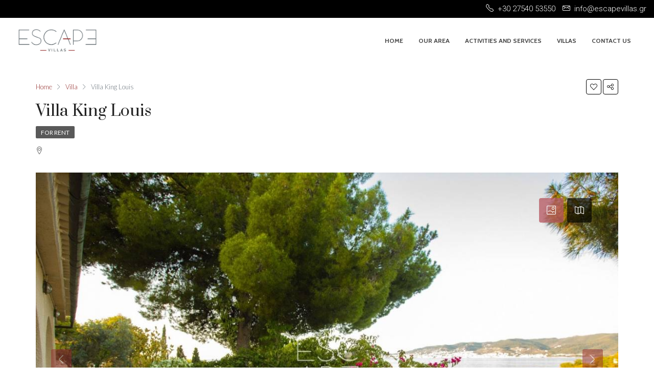

--- FILE ---
content_type: text/html; charset=UTF-8
request_url: https://www.escapevillas.gr/property/villa-king-louis/
body_size: 25163
content:
<!doctype html>
<html lang="en-US">
<head>
	<meta charset="UTF-8" />
	<meta name="viewport" content="width=device-width, initial-scale=1.0" />
	<link rel="profile" href="https://gmpg.org/xfn/11" />
    <meta name="format-detection" content="telephone=no">
	<meta name='robots' content='index, follow, max-image-preview:large, max-snippet:-1, max-video-preview:-1' />

	<!-- This site is optimized with the Yoast SEO plugin v21.5 - https://yoast.com/wordpress/plugins/seo/ -->
	<title>Villa King Louis - Escape Villas</title>
	<link rel="canonical" href="https://www.escapevillas.gr/property/villa-king-louis/" />
	<meta property="og:locale" content="en_US" />
	<meta property="og:type" content="article" />
	<meta property="og:title" content="Villa King Louis - Escape Villas" />
	<meta property="og:description" content="1st Floor: Groundfloor: Guest House: OUTDOOR AREAS ADDITIONAL FEATURES Services General cleaning and change of sheets and towels every third day. If the guest wishes more frequent cleaning and linen change, is done by prior arrangement before arrival and at an extra charge to the guest." />
	<meta property="og:url" content="https://www.escapevillas.gr/property/villa-king-louis/" />
	<meta property="og:site_name" content="Escape Villas" />
	<meta property="article:modified_time" content="2022-11-30T10:57:23+00:00" />
	<meta property="og:image" content="https://www.escapevillas.gr/wp-content/uploads/2022/11/VILLA_KING_LOUIS_1-1.jpg" />
	<meta property="og:image:width" content="1280" />
	<meta property="og:image:height" content="796" />
	<meta property="og:image:type" content="image/jpeg" />
	<meta name="twitter:card" content="summary_large_image" />
	<meta name="twitter:label1" content="Est. reading time" />
	<meta name="twitter:data1" content="2 minutes" />
	<script type="application/ld+json" class="yoast-schema-graph">{"@context":"https://schema.org","@graph":[{"@type":"WebPage","@id":"https://www.escapevillas.gr/property/villa-king-louis/","url":"https://www.escapevillas.gr/property/villa-king-louis/","name":"Villa King Louis - Escape Villas","isPartOf":{"@id":"https://www.escapevillas.gr/#website"},"primaryImageOfPage":{"@id":"https://www.escapevillas.gr/property/villa-king-louis/#primaryimage"},"image":{"@id":"https://www.escapevillas.gr/property/villa-king-louis/#primaryimage"},"thumbnailUrl":"https://www.escapevillas.gr/wp-content/uploads/2022/11/VILLA_KING_LOUIS_1-1.jpg","datePublished":"2022-11-30T10:57:21+00:00","dateModified":"2022-11-30T10:57:23+00:00","breadcrumb":{"@id":"https://www.escapevillas.gr/property/villa-king-louis/#breadcrumb"},"inLanguage":"en-US","potentialAction":[{"@type":"ReadAction","target":["https://www.escapevillas.gr/property/villa-king-louis/"]}]},{"@type":"ImageObject","inLanguage":"en-US","@id":"https://www.escapevillas.gr/property/villa-king-louis/#primaryimage","url":"https://www.escapevillas.gr/wp-content/uploads/2022/11/VILLA_KING_LOUIS_1-1.jpg","contentUrl":"https://www.escapevillas.gr/wp-content/uploads/2022/11/VILLA_KING_LOUIS_1-1.jpg","width":1280,"height":796},{"@type":"BreadcrumbList","@id":"https://www.escapevillas.gr/property/villa-king-louis/#breadcrumb","itemListElement":[{"@type":"ListItem","position":1,"name":"Home","item":"https://www.escapevillas.gr/"},{"@type":"ListItem","position":2,"name":"Properties","item":"https://www.escapevillas.gr/property/"},{"@type":"ListItem","position":3,"name":"Villa King Louis"}]},{"@type":"WebSite","@id":"https://www.escapevillas.gr/#website","url":"https://www.escapevillas.gr/","name":"Escape Villas","description":"Luxury Villas For Rent","potentialAction":[{"@type":"SearchAction","target":{"@type":"EntryPoint","urlTemplate":"https://www.escapevillas.gr/?s={search_term_string}"},"query-input":"required name=search_term_string"}],"inLanguage":"en-US"}]}</script>
	<!-- / Yoast SEO plugin. -->


<link rel='dns-prefetch' href='//unpkg.com' />
<link rel='dns-prefetch' href='//fonts.googleapis.com' />
<link rel='preconnect' href='https://fonts.gstatic.com' crossorigin />
<link rel="alternate" type="application/rss+xml" title="Escape Villas &raquo; Feed" href="https://www.escapevillas.gr/feed/" />
<link rel="alternate" type="application/rss+xml" title="Escape Villas &raquo; Comments Feed" href="https://www.escapevillas.gr/comments/feed/" />
<link rel="alternate" title="oEmbed (JSON)" type="application/json+oembed" href="https://www.escapevillas.gr/wp-json/oembed/1.0/embed?url=https%3A%2F%2Fwww.escapevillas.gr%2Fproperty%2Fvilla-king-louis%2F" />
<link rel="alternate" title="oEmbed (XML)" type="text/xml+oembed" href="https://www.escapevillas.gr/wp-json/oembed/1.0/embed?url=https%3A%2F%2Fwww.escapevillas.gr%2Fproperty%2Fvilla-king-louis%2F&#038;format=xml" />
		<!-- This site uses the Google Analytics by MonsterInsights plugin v9.5.3 - Using Analytics tracking - https://www.monsterinsights.com/ -->
		<!-- Note: MonsterInsights is not currently configured on this site. The site owner needs to authenticate with Google Analytics in the MonsterInsights settings panel. -->
					<!-- No tracking code set -->
				<!-- / Google Analytics by MonsterInsights -->
		<style id='wp-img-auto-sizes-contain-inline-css' type='text/css'>
img:is([sizes=auto i],[sizes^="auto," i]){contain-intrinsic-size:3000px 1500px}
/*# sourceURL=wp-img-auto-sizes-contain-inline-css */
</style>
<style id='wp-emoji-styles-inline-css' type='text/css'>

	img.wp-smiley, img.emoji {
		display: inline !important;
		border: none !important;
		box-shadow: none !important;
		height: 1em !important;
		width: 1em !important;
		margin: 0 0.07em !important;
		vertical-align: -0.1em !important;
		background: none !important;
		padding: 0 !important;
	}
/*# sourceURL=wp-emoji-styles-inline-css */
</style>
<link rel='stylesheet' id='wp-block-library-css' href='https://www.escapevillas.gr/wp-includes/css/dist/block-library/style.min.css?ver=6.9' type='text/css' media='all' />
<style id='wp-block-list-inline-css' type='text/css'>
ol,ul{box-sizing:border-box}:root :where(.wp-block-list.has-background){padding:1.25em 2.375em}
/*# sourceURL=https://www.escapevillas.gr/wp-includes/blocks/list/style.min.css */
</style>
<style id='global-styles-inline-css' type='text/css'>
:root{--wp--preset--aspect-ratio--square: 1;--wp--preset--aspect-ratio--4-3: 4/3;--wp--preset--aspect-ratio--3-4: 3/4;--wp--preset--aspect-ratio--3-2: 3/2;--wp--preset--aspect-ratio--2-3: 2/3;--wp--preset--aspect-ratio--16-9: 16/9;--wp--preset--aspect-ratio--9-16: 9/16;--wp--preset--color--black: #000000;--wp--preset--color--cyan-bluish-gray: #abb8c3;--wp--preset--color--white: #ffffff;--wp--preset--color--pale-pink: #f78da7;--wp--preset--color--vivid-red: #cf2e2e;--wp--preset--color--luminous-vivid-orange: #ff6900;--wp--preset--color--luminous-vivid-amber: #fcb900;--wp--preset--color--light-green-cyan: #7bdcb5;--wp--preset--color--vivid-green-cyan: #00d084;--wp--preset--color--pale-cyan-blue: #8ed1fc;--wp--preset--color--vivid-cyan-blue: #0693e3;--wp--preset--color--vivid-purple: #9b51e0;--wp--preset--gradient--vivid-cyan-blue-to-vivid-purple: linear-gradient(135deg,rgb(6,147,227) 0%,rgb(155,81,224) 100%);--wp--preset--gradient--light-green-cyan-to-vivid-green-cyan: linear-gradient(135deg,rgb(122,220,180) 0%,rgb(0,208,130) 100%);--wp--preset--gradient--luminous-vivid-amber-to-luminous-vivid-orange: linear-gradient(135deg,rgb(252,185,0) 0%,rgb(255,105,0) 100%);--wp--preset--gradient--luminous-vivid-orange-to-vivid-red: linear-gradient(135deg,rgb(255,105,0) 0%,rgb(207,46,46) 100%);--wp--preset--gradient--very-light-gray-to-cyan-bluish-gray: linear-gradient(135deg,rgb(238,238,238) 0%,rgb(169,184,195) 100%);--wp--preset--gradient--cool-to-warm-spectrum: linear-gradient(135deg,rgb(74,234,220) 0%,rgb(151,120,209) 20%,rgb(207,42,186) 40%,rgb(238,44,130) 60%,rgb(251,105,98) 80%,rgb(254,248,76) 100%);--wp--preset--gradient--blush-light-purple: linear-gradient(135deg,rgb(255,206,236) 0%,rgb(152,150,240) 100%);--wp--preset--gradient--blush-bordeaux: linear-gradient(135deg,rgb(254,205,165) 0%,rgb(254,45,45) 50%,rgb(107,0,62) 100%);--wp--preset--gradient--luminous-dusk: linear-gradient(135deg,rgb(255,203,112) 0%,rgb(199,81,192) 50%,rgb(65,88,208) 100%);--wp--preset--gradient--pale-ocean: linear-gradient(135deg,rgb(255,245,203) 0%,rgb(182,227,212) 50%,rgb(51,167,181) 100%);--wp--preset--gradient--electric-grass: linear-gradient(135deg,rgb(202,248,128) 0%,rgb(113,206,126) 100%);--wp--preset--gradient--midnight: linear-gradient(135deg,rgb(2,3,129) 0%,rgb(40,116,252) 100%);--wp--preset--font-size--small: 13px;--wp--preset--font-size--medium: 20px;--wp--preset--font-size--large: 36px;--wp--preset--font-size--x-large: 42px;--wp--preset--spacing--20: 0.44rem;--wp--preset--spacing--30: 0.67rem;--wp--preset--spacing--40: 1rem;--wp--preset--spacing--50: 1.5rem;--wp--preset--spacing--60: 2.25rem;--wp--preset--spacing--70: 3.38rem;--wp--preset--spacing--80: 5.06rem;--wp--preset--shadow--natural: 6px 6px 9px rgba(0, 0, 0, 0.2);--wp--preset--shadow--deep: 12px 12px 50px rgba(0, 0, 0, 0.4);--wp--preset--shadow--sharp: 6px 6px 0px rgba(0, 0, 0, 0.2);--wp--preset--shadow--outlined: 6px 6px 0px -3px rgb(255, 255, 255), 6px 6px rgb(0, 0, 0);--wp--preset--shadow--crisp: 6px 6px 0px rgb(0, 0, 0);}:where(.is-layout-flex){gap: 0.5em;}:where(.is-layout-grid){gap: 0.5em;}body .is-layout-flex{display: flex;}.is-layout-flex{flex-wrap: wrap;align-items: center;}.is-layout-flex > :is(*, div){margin: 0;}body .is-layout-grid{display: grid;}.is-layout-grid > :is(*, div){margin: 0;}:where(.wp-block-columns.is-layout-flex){gap: 2em;}:where(.wp-block-columns.is-layout-grid){gap: 2em;}:where(.wp-block-post-template.is-layout-flex){gap: 1.25em;}:where(.wp-block-post-template.is-layout-grid){gap: 1.25em;}.has-black-color{color: var(--wp--preset--color--black) !important;}.has-cyan-bluish-gray-color{color: var(--wp--preset--color--cyan-bluish-gray) !important;}.has-white-color{color: var(--wp--preset--color--white) !important;}.has-pale-pink-color{color: var(--wp--preset--color--pale-pink) !important;}.has-vivid-red-color{color: var(--wp--preset--color--vivid-red) !important;}.has-luminous-vivid-orange-color{color: var(--wp--preset--color--luminous-vivid-orange) !important;}.has-luminous-vivid-amber-color{color: var(--wp--preset--color--luminous-vivid-amber) !important;}.has-light-green-cyan-color{color: var(--wp--preset--color--light-green-cyan) !important;}.has-vivid-green-cyan-color{color: var(--wp--preset--color--vivid-green-cyan) !important;}.has-pale-cyan-blue-color{color: var(--wp--preset--color--pale-cyan-blue) !important;}.has-vivid-cyan-blue-color{color: var(--wp--preset--color--vivid-cyan-blue) !important;}.has-vivid-purple-color{color: var(--wp--preset--color--vivid-purple) !important;}.has-black-background-color{background-color: var(--wp--preset--color--black) !important;}.has-cyan-bluish-gray-background-color{background-color: var(--wp--preset--color--cyan-bluish-gray) !important;}.has-white-background-color{background-color: var(--wp--preset--color--white) !important;}.has-pale-pink-background-color{background-color: var(--wp--preset--color--pale-pink) !important;}.has-vivid-red-background-color{background-color: var(--wp--preset--color--vivid-red) !important;}.has-luminous-vivid-orange-background-color{background-color: var(--wp--preset--color--luminous-vivid-orange) !important;}.has-luminous-vivid-amber-background-color{background-color: var(--wp--preset--color--luminous-vivid-amber) !important;}.has-light-green-cyan-background-color{background-color: var(--wp--preset--color--light-green-cyan) !important;}.has-vivid-green-cyan-background-color{background-color: var(--wp--preset--color--vivid-green-cyan) !important;}.has-pale-cyan-blue-background-color{background-color: var(--wp--preset--color--pale-cyan-blue) !important;}.has-vivid-cyan-blue-background-color{background-color: var(--wp--preset--color--vivid-cyan-blue) !important;}.has-vivid-purple-background-color{background-color: var(--wp--preset--color--vivid-purple) !important;}.has-black-border-color{border-color: var(--wp--preset--color--black) !important;}.has-cyan-bluish-gray-border-color{border-color: var(--wp--preset--color--cyan-bluish-gray) !important;}.has-white-border-color{border-color: var(--wp--preset--color--white) !important;}.has-pale-pink-border-color{border-color: var(--wp--preset--color--pale-pink) !important;}.has-vivid-red-border-color{border-color: var(--wp--preset--color--vivid-red) !important;}.has-luminous-vivid-orange-border-color{border-color: var(--wp--preset--color--luminous-vivid-orange) !important;}.has-luminous-vivid-amber-border-color{border-color: var(--wp--preset--color--luminous-vivid-amber) !important;}.has-light-green-cyan-border-color{border-color: var(--wp--preset--color--light-green-cyan) !important;}.has-vivid-green-cyan-border-color{border-color: var(--wp--preset--color--vivid-green-cyan) !important;}.has-pale-cyan-blue-border-color{border-color: var(--wp--preset--color--pale-cyan-blue) !important;}.has-vivid-cyan-blue-border-color{border-color: var(--wp--preset--color--vivid-cyan-blue) !important;}.has-vivid-purple-border-color{border-color: var(--wp--preset--color--vivid-purple) !important;}.has-vivid-cyan-blue-to-vivid-purple-gradient-background{background: var(--wp--preset--gradient--vivid-cyan-blue-to-vivid-purple) !important;}.has-light-green-cyan-to-vivid-green-cyan-gradient-background{background: var(--wp--preset--gradient--light-green-cyan-to-vivid-green-cyan) !important;}.has-luminous-vivid-amber-to-luminous-vivid-orange-gradient-background{background: var(--wp--preset--gradient--luminous-vivid-amber-to-luminous-vivid-orange) !important;}.has-luminous-vivid-orange-to-vivid-red-gradient-background{background: var(--wp--preset--gradient--luminous-vivid-orange-to-vivid-red) !important;}.has-very-light-gray-to-cyan-bluish-gray-gradient-background{background: var(--wp--preset--gradient--very-light-gray-to-cyan-bluish-gray) !important;}.has-cool-to-warm-spectrum-gradient-background{background: var(--wp--preset--gradient--cool-to-warm-spectrum) !important;}.has-blush-light-purple-gradient-background{background: var(--wp--preset--gradient--blush-light-purple) !important;}.has-blush-bordeaux-gradient-background{background: var(--wp--preset--gradient--blush-bordeaux) !important;}.has-luminous-dusk-gradient-background{background: var(--wp--preset--gradient--luminous-dusk) !important;}.has-pale-ocean-gradient-background{background: var(--wp--preset--gradient--pale-ocean) !important;}.has-electric-grass-gradient-background{background: var(--wp--preset--gradient--electric-grass) !important;}.has-midnight-gradient-background{background: var(--wp--preset--gradient--midnight) !important;}.has-small-font-size{font-size: var(--wp--preset--font-size--small) !important;}.has-medium-font-size{font-size: var(--wp--preset--font-size--medium) !important;}.has-large-font-size{font-size: var(--wp--preset--font-size--large) !important;}.has-x-large-font-size{font-size: var(--wp--preset--font-size--x-large) !important;}
/*# sourceURL=global-styles-inline-css */
</style>

<style id='classic-theme-styles-inline-css' type='text/css'>
/*! This file is auto-generated */
.wp-block-button__link{color:#fff;background-color:#32373c;border-radius:9999px;box-shadow:none;text-decoration:none;padding:calc(.667em + 2px) calc(1.333em + 2px);font-size:1.125em}.wp-block-file__button{background:#32373c;color:#fff;text-decoration:none}
/*# sourceURL=/wp-includes/css/classic-themes.min.css */
</style>
<link rel='stylesheet' id='wp-components-css' href='https://www.escapevillas.gr/wp-includes/css/dist/components/style.min.css?ver=6.9' type='text/css' media='all' />
<link rel='stylesheet' id='wp-preferences-css' href='https://www.escapevillas.gr/wp-includes/css/dist/preferences/style.min.css?ver=6.9' type='text/css' media='all' />
<link rel='stylesheet' id='wp-block-editor-css' href='https://www.escapevillas.gr/wp-includes/css/dist/block-editor/style.min.css?ver=6.9' type='text/css' media='all' />
<link rel='stylesheet' id='wp-reusable-blocks-css' href='https://www.escapevillas.gr/wp-includes/css/dist/reusable-blocks/style.min.css?ver=6.9' type='text/css' media='all' />
<link rel='stylesheet' id='wp-patterns-css' href='https://www.escapevillas.gr/wp-includes/css/dist/patterns/style.min.css?ver=6.9' type='text/css' media='all' />
<link rel='stylesheet' id='wp-editor-css' href='https://www.escapevillas.gr/wp-includes/css/dist/editor/style.min.css?ver=6.9' type='text/css' media='all' />
<link rel='stylesheet' id='rentals_gutenberg-cgb-style-css-css' href='https://www.escapevillas.gr/wp-content/plugins/rentals-gutenberg/dist/blocks.style.build.css?ver=6.9' type='text/css' media='all' />
<link rel='stylesheet' id='redux-extendify-styles-css' href='https://www.escapevillas.gr/wp-content/plugins/redux-framework/redux-core/assets/css/extendify-utilities.css?ver=4.4.9' type='text/css' media='all' />
<link rel='stylesheet' id='bootstrap-css' href='https://www.escapevillas.gr/wp-content/themes/houzez/css/bootstrap.min.css?ver=4.5.0' type='text/css' media='all' />
<link rel='stylesheet' id='bootstrap-select-css' href='https://www.escapevillas.gr/wp-content/themes/houzez/css/bootstrap-select.min.css?ver=1.13.18' type='text/css' media='all' />
<link rel='stylesheet' id='font-awesome-5-all-css' href='https://www.escapevillas.gr/wp-content/themes/houzez/css/font-awesome/css/all.min.css?ver=5.14.0' type='text/css' media='all' />
<link rel='stylesheet' id='houzez-icons-css' href='https://www.escapevillas.gr/wp-content/themes/houzez/css/icons.css?ver=2.5.2' type='text/css' media='all' />
<link rel='stylesheet' id='lightslider-css' href='https://www.escapevillas.gr/wp-content/themes/houzez/css/lightslider.css?ver=1.1.3' type='text/css' media='all' />
<link rel='stylesheet' id='slick-min-css' href='https://www.escapevillas.gr/wp-content/themes/houzez/css/slick-min.css?ver=2.5.2' type='text/css' media='all' />
<link rel='stylesheet' id='slick-theme-min-css' href='https://www.escapevillas.gr/wp-content/themes/houzez/css/slick-theme-min.css?ver=2.5.2' type='text/css' media='all' />
<link rel='stylesheet' id='jquery-ui-css' href='https://www.escapevillas.gr/wp-content/themes/houzez/css/jquery-ui.min.css?ver=1.12.1' type='text/css' media='all' />
<link rel='stylesheet' id='radio-checkbox-css' href='https://www.escapevillas.gr/wp-content/themes/houzez/css/radio-checkbox-min.css?ver=2.5.2' type='text/css' media='all' />
<link rel='stylesheet' id='bootstrap-datepicker-css' href='https://www.escapevillas.gr/wp-content/themes/houzez/css/bootstrap-datepicker.min.css?ver=1.8.0' type='text/css' media='all' />
<link rel='stylesheet' id='houzez-main-css' href='https://www.escapevillas.gr/wp-content/themes/houzez/css/main.css?ver=2.5.2' type='text/css' media='all' />
<link rel='stylesheet' id='houzez-styling-options-css' href='https://www.escapevillas.gr/wp-content/themes/houzez/css/styling-options.css?ver=2.5.2' type='text/css' media='all' />
<link rel='stylesheet' id='houzez-style-css' href='https://www.escapevillas.gr/wp-content/themes/houzez/style.css?ver=2.5.2' type='text/css' media='all' />
<style id='houzez-style-inline-css' type='text/css'>

        body {
            font-family: Lato;
            font-size: 15px;
            font-weight: 300;
            line-height: 25px;
            text-align: left;
            text-transform: none;
        }
        .main-nav,
        .dropdown-menu,
        .login-register,
        .btn.btn-create-listing,
        .logged-in-nav,
        .btn-phone-number {
          font-family: Cabin;
          font-size: 12px;
          font-weight: 700;
          text-align: left;
          text-transform: uppercase;
        }

        .btn,
        .form-control,
        .bootstrap-select .text,
        .sort-by-title,
        .woocommerce ul.products li.product .button {
          font-family: Lato;
          font-size: 15px; 
        }
        
        h1, h2, h3, h4, h5, h6, .item-title {
          font-family: Prata;
          font-weight: 400;
          text-transform: capitalize;
        }

        .post-content-wrap h1, .post-content-wrap h2, .post-content-wrap h3, .post-content-wrap h4, .post-content-wrap h5, .post-content-wrap h6 {
          font-weight: 400;
          text-transform: capitalize;
          text-align: inherit; 
        }

        .top-bar-wrap {
            font-family: Roboto;
            font-size: 15px;
            font-weight: 300;
            line-height: 25px;
            text-align: left;
            text-transform: none;   
        }
        .footer-wrap {
            font-family: Roboto;
            font-size: 14px;
            font-weight: 300;
            line-height: 25px;
            text-align: left;
            text-transform: none;
        }
        
        .header-v1 .header-inner-wrap,
        .header-v1 .navbar-logged-in-wrap {
            line-height: 60px;
            height: 60px; 
        }
        .header-v2 .header-top .navbar {
          height: 110px; 
        }

        .header-v2 .header-bottom .header-inner-wrap,
        .header-v2 .header-bottom .navbar-logged-in-wrap {
          line-height: 54px;
          height: 54px; 
        }

        .header-v3 .header-top .header-inner-wrap,
        .header-v3 .header-top .header-contact-wrap {
          height: 80px;
          line-height: 80px; 
        }
        .header-v3 .header-bottom .header-inner-wrap,
        .header-v3 .header-bottom .navbar-logged-in-wrap {
          line-height: 54px;
          height: 54px; 
        }
        .header-v4 .header-inner-wrap,
        .header-v4 .navbar-logged-in-wrap {
          line-height: 90px;
          height: 90px; 
        }
        .header-v5 .header-top .header-inner-wrap,
        .header-v5 .header-top .navbar-logged-in-wrap {
          line-height: 110px;
          height: 110px; 
        }
        .header-v5 .header-bottom .header-inner-wrap {
          line-height: 54px;
          height: 54px; 
        }
        .header-v6 .header-inner-wrap,
        .header-v6 .navbar-logged-in-wrap {
          height: 60px;
          line-height: 60px; 
        }
        @media (min-width: 1200px) {
            .header-v5 .header-top .container {
                max-width: 1170px;
            }
        }
    
      body,
      #main-wrap,
      .fw-property-documents-wrap h3 span, 
      .fw-property-details-wrap h3 span {
        background-color: #ffffff; 
      }

       body,
      .form-control,
      .bootstrap-select .text,
      .item-title a,
      .listing-tabs .nav-tabs .nav-link,
      .item-wrap-v2 .item-amenities li span,
      .item-wrap-v2 .item-amenities li:before,
      .item-parallax-wrap .item-price-wrap,
      .list-view .item-body .item-price-wrap,
      .property-slider-item .item-price-wrap,
      .page-title-wrap .item-price-wrap,
      .agent-information .agent-phone span a,
      .property-overview-wrap ul li strong,
      .mobile-property-title .item-price-wrap .item-price,
      .fw-property-features-left li a,
      .lightbox-content-wrap .item-price-wrap,
      .blog-post-item-v1 .blog-post-title h3 a,
      .blog-post-content-widget h4 a,
      .property-item-widget .right-property-item-widget-wrap .item-price-wrap,
      .login-register-form .modal-header .login-register-tabs .nav-link.active,
      .agent-list-wrap .agent-list-content h2 a,
      .agent-list-wrap .agent-list-contact li a,
      .agent-contacts-wrap li a,
      .menu-edit-property li a,
      .statistic-referrals-list li a,
      .chart-nav .nav-pills .nav-link,
      .dashboard-table-properties td .property-payment-status,
      .dashboard-mobile-edit-menu-wrap .bootstrap-select > .dropdown-toggle.bs-placeholder,
      .payment-method-block .radio-tab .control-text,
      .post-title-wrap h2 a,
      .lead-nav-tab.nav-pills .nav-link,
      .deals-nav-tab.nav-pills .nav-link,
      .btn-light-grey-outlined:hover,
      button:not(.bs-placeholder) .filter-option-inner-inner,
      .fw-property-floor-plans-wrap .floor-plans-tabs a,
      .products > .product > .item-body > a,
      .woocommerce ul.products li.product .price,
      .woocommerce div.product p.price, 
      .woocommerce div.product span.price,
      .woocommerce #reviews #comments ol.commentlist li .meta,
      .woocommerce-MyAccount-navigation ul li a,
      .activitiy-item-close-button a {
       color: #222222; 
     }


    
      a,
      a:hover,
      a:active,
      a:focus,
      .primary-text,
      .btn-clear,
      .btn-apply,
      .btn-primary-outlined,
      .btn-primary-outlined:before,
      .item-title a:hover,
      .sort-by .bootstrap-select .bs-placeholder,
      .sort-by .bootstrap-select > .btn,
      .sort-by .bootstrap-select > .btn:active,
      .page-link,
      .page-link:hover,
      .accordion-title:before,
      .blog-post-content-widget h4 a:hover,
      .agent-list-wrap .agent-list-content h2 a:hover,
      .agent-list-wrap .agent-list-contact li a:hover,
      .agent-contacts-wrap li a:hover,
      .agent-nav-wrap .nav-pills .nav-link,
      .dashboard-side-menu-wrap .side-menu-dropdown a.active,
      .menu-edit-property li a.active,
      .menu-edit-property li a:hover,
      .dashboard-statistic-block h3 .fa,
      .statistic-referrals-list li a:hover,
      .chart-nav .nav-pills .nav-link.active,
      .board-message-icon-wrap.active,
      .post-title-wrap h2 a:hover,
      .listing-switch-view .switch-btn.active,
      .item-wrap-v6 .item-price-wrap,
      .listing-v6 .list-view .item-body .item-price-wrap,
      .woocommerce nav.woocommerce-pagination ul li a, 
      .woocommerce nav.woocommerce-pagination ul li span,
      .woocommerce-MyAccount-navigation ul li a:hover,
      .property-schedule-tour-form-wrap .control input:checked ~ .control__indicator,
      .property-schedule-tour-form-wrap .control:hover,
      .property-walkscore-wrap-v2 .score-details .houzez-icon,
      .login-register .btn-icon-login-register + .dropdown-menu a,
      .activitiy-item-close-button a:hover {
        color: #942f2e; 
      }
      .agent-list-position a {
        color: #942f2e!important; 
      }

      .control input:checked ~ .control__indicator,
      .top-banner-wrap .nav-pills .nav-link,
      .btn-primary-outlined:hover,
      .page-item.active .page-link,
      .slick-prev:hover,
      .slick-prev:focus,
      .slick-next:hover,
      .slick-next:focus,
      .mobile-property-tools .nav-pills .nav-link.active,
      .login-register-form .modal-header,
      .agent-nav-wrap .nav-pills .nav-link.active,
      .board-message-icon-wrap .notification-circle,
      .primary-label,
      .fc-event, .fc-event-dot,
      .compare-table .table-hover > tbody > tr:hover,
      .post-tag,
      .datepicker table tr td.active.active,
      .datepicker table tr td.active.disabled,
      .datepicker table tr td.active.disabled.active,
      .datepicker table tr td.active.disabled.disabled,
      .datepicker table tr td.active.disabled:active,
      .datepicker table tr td.active.disabled:hover,
      .datepicker table tr td.active.disabled:hover.active,
      .datepicker table tr td.active.disabled:hover.disabled,
      .datepicker table tr td.active.disabled:hover:active,
      .datepicker table tr td.active.disabled:hover:hover,
      .datepicker table tr td.active.disabled:hover[disabled],
      .datepicker table tr td.active.disabled[disabled],
      .datepicker table tr td.active:active,
      .datepicker table tr td.active:hover,
      .datepicker table tr td.active:hover.active,
      .datepicker table tr td.active:hover.disabled,
      .datepicker table tr td.active:hover:active,
      .datepicker table tr td.active:hover:hover,
      .datepicker table tr td.active:hover[disabled],
      .datepicker table tr td.active[disabled],
      .ui-slider-horizontal .ui-slider-range,
      .btn-bubble {
        background-color: #942f2e; 
      }

      .control input:checked ~ .control__indicator,
      .btn-primary-outlined,
      .page-item.active .page-link,
      .mobile-property-tools .nav-pills .nav-link.active,
      .agent-nav-wrap .nav-pills .nav-link,
      .agent-nav-wrap .nav-pills .nav-link.active,
      .chart-nav .nav-pills .nav-link.active,
      .dashaboard-snake-nav .step-block.active,
      .fc-event,
      .fc-event-dot,
      .property-schedule-tour-form-wrap .control input:checked ~ .control__indicator {
        border-color: #942f2e; 
      }

      .slick-arrow:hover {
        background-color: rgba(182,89,98,0.76); 
      }

      .slick-arrow {
        background-color: #942f2e; 
      }

      .property-banner .nav-pills .nav-link.active {
        background-color: rgba(182,89,98,0.76) !important; 
      }

      .property-navigation-wrap a.active {
        color: #942f2e;
        -webkit-box-shadow: inset 0 -3px #942f2e;
        box-shadow: inset 0 -3px #942f2e; 
      }

      .btn-primary,
      .fc-button-primary,
      .woocommerce nav.woocommerce-pagination ul li a:focus, 
      .woocommerce nav.woocommerce-pagination ul li a:hover, 
      .woocommerce nav.woocommerce-pagination ul li span.current {
        color: #fff;
        background-color: #942f2e;
        border-color: #942f2e; 
      }
      .btn-primary:focus, .btn-primary:focus:active,
      .fc-button-primary:focus,
      .fc-button-primary:focus:active {
        color: #fff;
        background-color: #942f2e;
        border-color: #942f2e; 
      }
      .btn-primary:hover,
      .fc-button-primary:hover {
        color: #fff;
        background-color: #b65962;
        border-color: #b65962; 
      }
      .btn-primary:active, 
      .btn-primary:not(:disabled):not(:disabled):active,
      .fc-button-primary:active,
      .fc-button-primary:not(:disabled):not(:disabled):active {
        color: #fff;
        background-color: #b65962;
        border-color: #b65962; 
      }

      .btn-secondary,
      .woocommerce span.onsale,
      .woocommerce ul.products li.product .button,
      .woocommerce #respond input#submit.alt, 
      .woocommerce a.button.alt, 
      .woocommerce button.button.alt, 
      .woocommerce input.button.alt,
      .woocommerce #review_form #respond .form-submit input,
      .woocommerce #respond input#submit, 
      .woocommerce a.button, 
      .woocommerce button.button, 
      .woocommerce input.button {
        color: #fff;
        background-color: #677075;
        border-color: #677075; 
      }
      .woocommerce ul.products li.product .button:focus,
      .woocommerce ul.products li.product .button:active,
      .woocommerce #respond input#submit.alt:focus, 
      .woocommerce a.button.alt:focus, 
      .woocommerce button.button.alt:focus, 
      .woocommerce input.button.alt:focus,
      .woocommerce #respond input#submit.alt:active, 
      .woocommerce a.button.alt:active, 
      .woocommerce button.button.alt:active, 
      .woocommerce input.button.alt:active,
      .woocommerce #review_form #respond .form-submit input:focus,
      .woocommerce #review_form #respond .form-submit input:active,
      .woocommerce #respond input#submit:active, 
      .woocommerce a.button:active, 
      .woocommerce button.button:active, 
      .woocommerce input.button:active,
      .woocommerce #respond input#submit:focus, 
      .woocommerce a.button:focus, 
      .woocommerce button.button:focus, 
      .woocommerce input.button:focus {
        color: #fff;
        background-color: #677075;
        border-color: #677075; 
      }
      .btn-secondary:hover,
      .woocommerce ul.products li.product .button:hover,
      .woocommerce #respond input#submit.alt:hover, 
      .woocommerce a.button.alt:hover, 
      .woocommerce button.button.alt:hover, 
      .woocommerce input.button.alt:hover,
      .woocommerce #review_form #respond .form-submit input:hover,
      .woocommerce #respond input#submit:hover, 
      .woocommerce a.button:hover, 
      .woocommerce button.button:hover, 
      .woocommerce input.button:hover {
        color: #fff;
        background-color: #87847e;
        border-color: #87847e; 
      }
      .btn-secondary:active, 
      .btn-secondary:not(:disabled):not(:disabled):active {
        color: #fff;
        background-color: #87847e;
        border-color: #87847e; 
      }

      .btn-primary-outlined {
        color: #942f2e;
        background-color: transparent;
        border-color: #942f2e; 
      }
      .btn-primary-outlined:focus, .btn-primary-outlined:focus:active {
        color: #942f2e;
        background-color: transparent;
        border-color: #942f2e; 
      }
      .btn-primary-outlined:hover {
        color: #fff;
        background-color: #b65962;
        border-color: #b65962; 
      }
      .btn-primary-outlined:active, .btn-primary-outlined:not(:disabled):not(:disabled):active {
        color: #942f2e;
        background-color: rgba(26, 26, 26, 0);
        border-color: #b65962; 
      }

      .btn-secondary-outlined {
        color: #677075;
        background-color: transparent;
        border-color: #677075; 
      }
      .btn-secondary-outlined:focus, .btn-secondary-outlined:focus:active {
        color: #677075;
        background-color: transparent;
        border-color: #677075; 
      }
      .btn-secondary-outlined:hover {
        color: #fff;
        background-color: #87847e;
        border-color: #87847e; 
      }
      .btn-secondary-outlined:active, .btn-secondary-outlined:not(:disabled):not(:disabled):active {
        color: #677075;
        background-color: rgba(26, 26, 26, 0);
        border-color: #87847e; 
      }

      .btn-call {
        color: #677075;
        background-color: transparent;
        border-color: #677075; 
      }
      .btn-call:focus, .btn-call:focus:active {
        color: #677075;
        background-color: transparent;
        border-color: #677075; 
      }
      .btn-call:hover {
        color: #677075;
        background-color: rgba(26, 26, 26, 0);
        border-color: #87847e; 
      }
      .btn-call:active, .btn-call:not(:disabled):not(:disabled):active {
        color: #677075;
        background-color: rgba(26, 26, 26, 0);
        border-color: #87847e; 
      }
      .icon-delete .btn-loader:after{
          border-color: #942f2e transparent #942f2e transparent
      }
    
      .header-v1 {
        background-color: #004274;
        border-bottom: 1px solid #004274; 
      }

      .header-v1 a.nav-link {
        color: #ffffff; 
      }

      .header-v1 a.nav-link:hover,
      .header-v1 a.nav-link:active {
        color: #00aeff;
        background-color: rgba(255,255,255,0.2); 
      }
      .header-desktop .main-nav .nav-link {
          letter-spacing: 0.0px;
      }
    
      .header-v2 .header-top,
      .header-v5 .header-top,
      .header-v2 .header-contact-wrap {
        background-color: #ffffff; 
      }

      .header-v2 .header-bottom, 
      .header-v5 .header-bottom {
        background-color: #004274;
      }

      .header-v2 .header-contact-wrap .header-contact-right, .header-v2 .header-contact-wrap .header-contact-right a, .header-contact-right a:hover, header-contact-right a:active {
        color: #004274; 
      }

      .header-v2 .header-contact-left {
        color: #004274; 
      }

      .header-v2 .header-bottom,
      .header-v2 .navbar-nav > li,
      .header-v2 .navbar-nav > li:first-of-type,
      .header-v5 .header-bottom,
      .header-v5 .navbar-nav > li,
      .header-v5 .navbar-nav > li:first-of-type {
        border-color: rgba(255,255,255,0.2);
      }

      .header-v2 a.nav-link,
      .header-v5 a.nav-link {
        color: #ffffff; 
      }

      .header-v2 a.nav-link:hover,
      .header-v2 a.nav-link:active,
      .header-v5 a.nav-link:hover,
      .header-v5 a.nav-link:active {
        color: #00aeff;
        background-color: rgba(255,255,255,0.2); 
      }

      .header-v2 .header-contact-right a:hover, 
      .header-v2 .header-contact-right a:active,
      .header-v3 .header-contact-right a:hover, 
      .header-v3 .header-contact-right a:active {
        background-color: transparent;
      }

      .header-v2 .header-social-icons a,
      .header-v5 .header-social-icons a {
        color: #004274; 
      }
    
      .header-v3 .header-top {
        background-color: #004274; 
      }

      .header-v3 .header-bottom {
        background-color: #004272; 
      }

      .header-v3 .header-contact,
      .header-v3-mobile {
        background-color: #00aeef;
        color: #ffffff; 
      }

      .header-v3 .header-bottom,
      .header-v3 .login-register,
      .header-v3 .navbar-nav > li,
      .header-v3 .navbar-nav > li:first-of-type {
        border-color: ; 
      }

      .header-v3 a.nav-link, 
      .header-v3 .header-contact-right a:hover, .header-v3 .header-contact-right a:active {
        color: #ffffff; 
      }

      .header-v3 a.nav-link:hover,
      .header-v3 a.nav-link:active {
        color: #00aeff;
        background-color: rgba(255,255,255,0.2); 
      }

      .header-v3 .header-social-icons a {
        color: #FFFFFF; 
      }
    
      .header-v4 {
        background-color: #ffffff; 
      }

      .header-v4 a.nav-link {
        color: #444444; 
      }

      .header-v4 a.nav-link:hover,
      .header-v4 a.nav-link:active {
        color: #444444;
        background-color: rgba(182,89,98,0.76); 
      }
    
      .header-v6 .header-top {
        background-color: #00AEEF; 
      }

      .header-v6 a.nav-link {
        color: #FFFFFF; 
      }

      .header-v6 a.nav-link:hover,
      .header-v6 a.nav-link:active {
        color: #00aeff;
        background-color: rgba(255,255,255,0.2); 
      }

      .header-v6 .header-social-icons a {
        color: #FFFFFF; 
      }
    
      .header-mobile {
        background-color: #58585b; 
      }
      .header-mobile .toggle-button-left,
      .header-mobile .toggle-button-right {
        color: #FFFFFF; 
      }

      .nav-mobile .logged-in-nav a,
      .nav-mobile .main-nav,
      .nav-mobile .navi-login-register {
        background-color: #ffffff; 
      }

      .nav-mobile .logged-in-nav a,
      .nav-mobile .main-nav .nav-item .nav-item a,
      .nav-mobile .main-nav .nav-item a,
      .navi-login-register .main-nav .nav-item a {
        color: #004274;
        border-bottom: 1px solid #ffffff;
        background-color: #ffffff;
      }

      .nav-mobile .btn-create-listing,
      .navi-login-register .btn-create-listing {
        color: #fff;
        border: 1px solid #942f2e;
        background-color: #942f2e; 
      }

      .nav-mobile .btn-create-listing:hover, .nav-mobile .btn-create-listing:active,
      .navi-login-register .btn-create-listing:hover,
      .navi-login-register .btn-create-listing:active {
        color: #fff;
        border: 1px solid #942f2e;
        background-color: rgba(0, 174, 255, 0.65); 
      }
    
      .header-transparent-wrap .header-v4 {
        background-color: transparent;
        border-bottom: 1px none rgba(255,255,255,0.3); 
      }

      .header-transparent-wrap .header-v4 a {
        color: #444444; 
      }

      .header-transparent-wrap .header-v4 a:hover,
      .header-transparent-wrap .header-v4 a:active {
        color: #ffffff;
        background-color: rgba(255, 255, 255, 0.1); 
      }
    
      .main-nav .navbar-nav .nav-item .dropdown-menu,
      .login-register .login-register-nav li .dropdown-menu {
        background-color: rgba(255,255,255,0.95); 
      }

      .login-register .login-register-nav li .dropdown-menu:before {
          border-left-color: rgba(255,255,255,0.95);
          border-top-color: rgba(255,255,255,0.95);
      }

      .main-nav .navbar-nav .nav-item .nav-item a,
      .login-register .login-register-nav li .dropdown-menu .nav-item a {
        color: #000000;
        border-bottom: 1px solid #e6e6e6; 
      }

      .main-nav .navbar-nav .nav-item .nav-item a:hover,
      .main-nav .navbar-nav .nav-item .nav-item a:active,
      .login-register .login-register-nav li .dropdown-menu .nav-item a:hover {
        color: #942f2e; 
      }
      .main-nav .navbar-nav .nav-item .nav-item a:hover,
      .main-nav .navbar-nav .nav-item .nav-item a:active,
      .login-register .login-register-nav li .dropdown-menu .nav-item a:hover {
          background-color: rgba(182,89,98,0.76);
      }
    
      .header-main-wrap .btn-create-listing {
        color: #942f2e;
        border: 1px solid #942f2e;
        background-color: #ffffff; 
      }

      .header-main-wrap .btn-create-listing:hover,
      .header-main-wrap .btn-create-listing:active {
        color: rgba(255,255,255,1);
        border: 1px solid #942f2e;
        background-color: rgba(148,47,46,1); 
      }
    
      .header-transparent-wrap .header-v4 .btn-create-listing {
        color: #ffffff;
        border: 1px solid #ffffff;
        background-color: rgba(255,255,255,0.2); 
      }

      .header-transparent-wrap .header-v4 .btn-create-listing:hover,
      .header-transparent-wrap .header-v4 .btn-create-listing:active {
        color: rgba(255,255,255,1);
        border: 1px solid #942f2e;
        background-color: rgba(148,47,46,1); 
      }
    
      .header-transparent-wrap .logged-in-nav a,
      .logged-in-nav a {
        color: #2e3e49;
        border-color: #e6e6e6;
        background-color: #FFFFFF; 
      }

      .header-transparent-wrap .logged-in-nav a:hover,
      .header-transparent-wrap .logged-in-nav a:active,
      .logged-in-nav a:hover,
      .logged-in-nav a:active {
        color: #2e3e49;
        background-color: rgba(204,204,204,0.15);
        border-color: #e6e6e6; 
      }
    
      .form-control::-webkit-input-placeholder,
      .search-banner-wrap ::-webkit-input-placeholder,
      .advanced-search ::-webkit-input-placeholder,
      .advanced-search-banner-wrap ::-webkit-input-placeholder,
      .overlay-search-advanced-module ::-webkit-input-placeholder {
        color: #a1a7a8; 
      }
      .bootstrap-select > .dropdown-toggle.bs-placeholder, 
      .bootstrap-select > .dropdown-toggle.bs-placeholder:active, 
      .bootstrap-select > .dropdown-toggle.bs-placeholder:focus, 
      .bootstrap-select > .dropdown-toggle.bs-placeholder:hover {
        color: #a1a7a8; 
      }
      .form-control::placeholder,
      .search-banner-wrap ::-webkit-input-placeholder,
      .advanced-search ::-webkit-input-placeholder,
      .advanced-search-banner-wrap ::-webkit-input-placeholder,
      .overlay-search-advanced-module ::-webkit-input-placeholder {
        color: #a1a7a8; 
      }

      .search-banner-wrap ::-moz-placeholder,
      .advanced-search ::-moz-placeholder,
      .advanced-search-banner-wrap ::-moz-placeholder,
      .overlay-search-advanced-module ::-moz-placeholder {
        color: #a1a7a8; 
      }

      .search-banner-wrap :-ms-input-placeholder,
      .advanced-search :-ms-input-placeholder,
      .advanced-search-banner-wrap ::-ms-input-placeholder,
      .overlay-search-advanced-module ::-ms-input-placeholder {
        color: #a1a7a8; 
      }

      .search-banner-wrap :-moz-placeholder,
      .advanced-search :-moz-placeholder,
      .advanced-search-banner-wrap :-moz-placeholder,
      .overlay-search-advanced-module :-moz-placeholder {
        color: #a1a7a8; 
      }

      .advanced-search .form-control,
      .advanced-search .bootstrap-select > .btn,
      .location-trigger,
      .vertical-search-wrap .form-control,
      .vertical-search-wrap .bootstrap-select > .btn,
      .step-search-wrap .form-control,
      .step-search-wrap .bootstrap-select > .btn,
      .advanced-search-banner-wrap .form-control,
      .advanced-search-banner-wrap .bootstrap-select > .btn,
      .search-banner-wrap .form-control,
      .search-banner-wrap .bootstrap-select > .btn,
      .overlay-search-advanced-module .form-control,
      .overlay-search-advanced-module .bootstrap-select > .btn,
      .advanced-search-v2 .advanced-search-btn,
      .advanced-search-v2 .advanced-search-btn:hover {
        border-color: #ebebeb; 
      }

      .advanced-search-nav,
      .search-expandable,
      .overlay-search-advanced-module {
        background-color: #FFFFFF; 
      }
      .btn-search {
        color: #ffffff;
        background-color: #942f2e;
        border-color: #942f2e;
      }
      .btn-search:hover, .btn-search:active  {
        color: #ffffff;
        background-color: #681b1b;
        border-color: #681b1b;
      }
      .advanced-search-btn {
        color: #942f2e;
        background-color: #ffffff;
        border-color: #dce0e0; 
      }
      .advanced-search-btn:hover, .advanced-search-btn:active {
        color: #681b1b;
        background-color: #ffffff;
        border-color: #dce0e0; 
      }
      .advanced-search-btn:focus {
        color: #942f2e;
        background-color: #ffffff;
        border-color: #dce0e0; 
      }
      .search-expandable-label {
        color: #ffffff;
        background-color: #cecece;
      }
      .advanced-search-nav {
        padding-top: 30px;
        padding-bottom: 10px;
      }
      .features-list-wrap .control--checkbox,
      .features-list-wrap .control--radio,
      .range-text, 
      .features-list-wrap .control--checkbox, 
      .features-list-wrap .btn-features-list, 
      .overlay-search-advanced-module .search-title, 
      .overlay-search-advanced-module .overlay-search-module-close {
          color: #222222;
      }
      .advanced-search-half-map {
        background-color: #FFFFFF; 
      }
      .advanced-search-half-map .range-text, 
      .advanced-search-half-map .features-list-wrap .control--checkbox, 
      .advanced-search-half-map .features-list-wrap .btn-features-list {
          color: #222222;
      }
    
      .save-search-btn {
          border-color: #942f2e ;
          background-color: #942f2e ;
          color: #ffffff ;
      }
      .save-search-btn:hover,
      .save-search-btn:active {
          border-color: #942f2e;
          background-color: #942f2e ;
          color: #ffffff ;
      }
    .label-featured {
      background-color: transparent;
      color: #ffffff; 
    }
    
    .dashboard-side-wrap {
      background-color: #00365e; 
    }

    .side-menu a {
      color: #ffffff; 
    }

    .side-menu a.active,
    .side-menu .side-menu-parent-selected > a,
    .side-menu-dropdown a,
    .side-menu a:hover {
      color: #942f2e; 
    }
    .dashboard-side-menu-wrap .side-menu-dropdown a.active {
      color: #942f2e
    }
    
      .detail-wrap {
        background-color: rgba(0,0,0,0.1);
        border-color: #942f2e; 
      }
    .top-bar-wrap,
    .top-bar-wrap .dropdown-menu,
    .switcher-wrap .dropdown-menu {
      background-color: #000000;
    }
    .top-bar-wrap a,
    .top-bar-contact,
    .top-bar-slogan,
    .top-bar-wrap .btn,
    .top-bar-wrap .dropdown-menu,
    .switcher-wrap .dropdown-menu,
    .top-bar-wrap .navbar-toggler {
      color: #ffffff;
    }
    .top-bar-wrap a:hover,
    .top-bar-wrap a:active,
    .top-bar-wrap .btn:hover,
    .top-bar-wrap .btn:active,
    .top-bar-wrap .dropdown-menu li:hover,
    .top-bar-wrap .dropdown-menu li:active,
    .switcher-wrap .dropdown-menu li:hover,
    .switcher-wrap .dropdown-menu li:active {
      color: rgba(0,174,239,0.75);
    }
    .class-energy-indicator:nth-child(1) {
        background-color: #33a357;
    }
    .class-energy-indicator:nth-child(2) {
        background-color: #79b752;
    }
    .class-energy-indicator:nth-child(3) {
        background-color: #c3d545;
    }
    .class-energy-indicator:nth-child(4) {
        background-color: #fff12c;
    }
    .class-energy-indicator:nth-child(5) {
        background-color: #edb731;
    }
    .class-energy-indicator:nth-child(6) {
        background-color: #d66f2c;
    }
    .class-energy-indicator:nth-child(7) {
        background-color: #cc232a;
    }
    .class-energy-indicator:nth-child(8) {
        background-color: #cc232a;
    }
    .class-energy-indicator:nth-child(9) {
        background-color: #cc232a;
    }
    .class-energy-indicator:nth-child(10) {
        background-color: #cc232a;
    }
    
    .footer-top-wrap {
      background-color: #f2f2f2; 
    }

    .footer-bottom-wrap {
      background-color: #ededed; 
    }

    .footer-top-wrap,
    .footer-top-wrap a,
    .footer-bottom-wrap,
    .footer-bottom-wrap a,
    .footer-top-wrap .property-item-widget .right-property-item-widget-wrap .item-amenities,
    .footer-top-wrap .property-item-widget .right-property-item-widget-wrap .item-price-wrap,
    .footer-top-wrap .blog-post-content-widget h4 a,
    .footer-top-wrap .blog-post-content-widget,
    .footer-top-wrap .form-tools .control,
    .footer-top-wrap .slick-dots li.slick-active button:before,
    .footer-top-wrap .slick-dots li button::before,
    .footer-top-wrap .widget ul:not(.item-amenities):not(.item-price-wrap):not(.contact-list):not(.dropdown-menu):not(.nav-tabs) li span {
      color: #63636b; 
    }
    
          .footer-top-wrap a:hover,
          .footer-bottom-wrap a:hover,
          .footer-top-wrap .blog-post-content-widget h4 a:hover {
            color: rgba(148,47,46,1); 
          }
        .houzez-osm-cluster {
            background-image: url(https://www.escapevillas.gr/wp-content/uploads/2020/02/cluster-icon.png);
            text-align: center;
            color: #fff;
            width: 48px;
            height: 48px;
            line-height: 48px;
        }
    .new-feature:after {
    content: "new";
    background-color: #5b8b8b;
    color: #fff;
    margin-left: 10px;
    border-radius: 4px;
    font-size: 12px;
    padding: 0 4px 1px;
    font-weight: 500;
    position: absolute;
    line-height: 12px;
    right: 15px;
    top: 19px;
    text-transform: lowercase;
}
.dropdown-menu .dropdown-menu > .new-feature:after {
    right: 15px;
}
.dropdown-menu > .menu-item-has-children.new-feature:after {
    right: 35px;
}
/*# sourceURL=houzez-style-inline-css */
</style>
<link rel='stylesheet' id='leaflet-css' href='https://unpkg.com/leaflet@1.7.1/dist/leaflet.css?ver=1.7.1' type='text/css' media='all' />
<link rel="preload" as="style" href="https://fonts.googleapis.com/css?family=Lato:100,300,400,700,900,100italic,300italic,400italic,700italic,900italic%7CCabin:700%7CRoboto:300%7CPrata:400&#038;subset=latin&#038;display=swap&#038;ver=1751635674" /><link rel="stylesheet" href="https://fonts.googleapis.com/css?family=Lato:100,300,400,700,900,100italic,300italic,400italic,700italic,900italic%7CCabin:700%7CRoboto:300%7CPrata:400&#038;subset=latin&#038;display=swap&#038;ver=1751635674" media="print" onload="this.media='all'"><noscript><link rel="stylesheet" href="https://fonts.googleapis.com/css?family=Lato:100,300,400,700,900,100italic,300italic,400italic,700italic,900italic%7CCabin:700%7CRoboto:300%7CPrata:400&#038;subset=latin&#038;display=swap&#038;ver=1751635674" /></noscript><link rel='stylesheet' id='wp-block-paragraph-css' href='https://www.escapevillas.gr/wp-includes/blocks/paragraph/style.min.css?ver=6.9' type='text/css' media='all' />
<script type="text/javascript" src="https://www.escapevillas.gr/wp-includes/js/jquery/jquery.min.js?ver=3.7.1" id="jquery-core-js"></script>
<script type="text/javascript" src="https://www.escapevillas.gr/wp-includes/js/jquery/jquery-migrate.min.js?ver=3.4.1" id="jquery-migrate-js"></script>
<link rel="https://api.w.org/" href="https://www.escapevillas.gr/wp-json/" /><link rel="alternate" title="JSON" type="application/json" href="https://www.escapevillas.gr/wp-json/wp/v2/properties/38287" /><link rel="EditURI" type="application/rsd+xml" title="RSD" href="https://www.escapevillas.gr/xmlrpc.php?rsd" />
<meta name="generator" content="WordPress 6.9" />
<link rel='shortlink' href='https://www.escapevillas.gr/?p=38287' />
<meta name="generator" content="Redux 4.4.9" /><!-- Favicon --><link rel="shortcut icon" href="https://www.escapevillas.gr/wp-content/uploads/2023/01/ESCAPE-VILLAS-GREY-SQUARE.png"><!-- Apple iPhone Icon --><link rel="apple-touch-icon-precomposed" href="https://www.escapevillas.gr/wp-content/uploads/2023/01/ESCAPE-VILLAS-GREY-SQUARE.png"><!-- Apple iPhone Retina Icon --><link rel="apple-touch-icon-precomposed" sizes="114x114" href="https://www.escapevillas.gr/wp-content/uploads/2023/01/ESCAPE-VILLAS-GREY-SQUARE.png"><!-- Apple iPhone Icon --><link rel="apple-touch-icon-precomposed" sizes="72x72" href="https://www.escapevillas.gr/wp-content/uploads/2023/01/ESCAPE-VILLAS-GREY-SQUARE.png"><meta name="generator" content="Elementor 3.16.5; features: e_dom_optimization, e_optimized_assets_loading, e_optimized_css_loading, e_font_icon_svg, additional_custom_breakpoints; settings: css_print_method-external, google_font-enabled, font_display-auto">
<meta name="generator" content="Powered by Slider Revolution 6.5.18 - responsive, Mobile-Friendly Slider Plugin for WordPress with comfortable drag and drop interface." />
<link rel="icon" href="https://www.escapevillas.gr/wp-content/uploads/2021/04/WM-GREY-jpg-60x60.jpg" sizes="32x32" />
<link rel="icon" href="https://www.escapevillas.gr/wp-content/uploads/2021/04/WM-GREY-jpg.jpg" sizes="192x192" />
<link rel="apple-touch-icon" href="https://www.escapevillas.gr/wp-content/uploads/2021/04/WM-GREY-jpg.jpg" />
<meta name="msapplication-TileImage" content="https://www.escapevillas.gr/wp-content/uploads/2021/04/WM-GREY-jpg.jpg" />
<script>function setREVStartSize(e){
			//window.requestAnimationFrame(function() {
				window.RSIW = window.RSIW===undefined ? window.innerWidth : window.RSIW;
				window.RSIH = window.RSIH===undefined ? window.innerHeight : window.RSIH;
				try {
					var pw = document.getElementById(e.c).parentNode.offsetWidth,
						newh;
					pw = pw===0 || isNaN(pw) ? window.RSIW : pw;
					e.tabw = e.tabw===undefined ? 0 : parseInt(e.tabw);
					e.thumbw = e.thumbw===undefined ? 0 : parseInt(e.thumbw);
					e.tabh = e.tabh===undefined ? 0 : parseInt(e.tabh);
					e.thumbh = e.thumbh===undefined ? 0 : parseInt(e.thumbh);
					e.tabhide = e.tabhide===undefined ? 0 : parseInt(e.tabhide);
					e.thumbhide = e.thumbhide===undefined ? 0 : parseInt(e.thumbhide);
					e.mh = e.mh===undefined || e.mh=="" || e.mh==="auto" ? 0 : parseInt(e.mh,0);
					if(e.layout==="fullscreen" || e.l==="fullscreen")
						newh = Math.max(e.mh,window.RSIH);
					else{
						e.gw = Array.isArray(e.gw) ? e.gw : [e.gw];
						for (var i in e.rl) if (e.gw[i]===undefined || e.gw[i]===0) e.gw[i] = e.gw[i-1];
						e.gh = e.el===undefined || e.el==="" || (Array.isArray(e.el) && e.el.length==0)? e.gh : e.el;
						e.gh = Array.isArray(e.gh) ? e.gh : [e.gh];
						for (var i in e.rl) if (e.gh[i]===undefined || e.gh[i]===0) e.gh[i] = e.gh[i-1];
											
						var nl = new Array(e.rl.length),
							ix = 0,
							sl;
						e.tabw = e.tabhide>=pw ? 0 : e.tabw;
						e.thumbw = e.thumbhide>=pw ? 0 : e.thumbw;
						e.tabh = e.tabhide>=pw ? 0 : e.tabh;
						e.thumbh = e.thumbhide>=pw ? 0 : e.thumbh;
						for (var i in e.rl) nl[i] = e.rl[i]<window.RSIW ? 0 : e.rl[i];
						sl = nl[0];
						for (var i in nl) if (sl>nl[i] && nl[i]>0) { sl = nl[i]; ix=i;}
						var m = pw>(e.gw[ix]+e.tabw+e.thumbw) ? 1 : (pw-(e.tabw+e.thumbw)) / (e.gw[ix]);
						newh =  (e.gh[ix] * m) + (e.tabh + e.thumbh);
					}
					var el = document.getElementById(e.c);
					if (el!==null && el) el.style.height = newh+"px";
					el = document.getElementById(e.c+"_wrapper");
					if (el!==null && el) {
						el.style.height = newh+"px";
						el.style.display = "block";
					}
				} catch(e){
					console.log("Failure at Presize of Slider:" + e)
				}
			//});
		  };</script>
<link rel='stylesheet' id='rs-plugin-settings-css' href='https://www.escapevillas.gr/wp-content/plugins/revslider/public/assets/css/rs6.css?ver=6.5.18' type='text/css' media='all' />
<style id='rs-plugin-settings-inline-css' type='text/css'>
#rs-demo-id {}
/*# sourceURL=rs-plugin-settings-inline-css */
</style>
</head>

<body class="wp-singular property-template-default single single-property postid-38287 wp-theme-houzez transparent- houzez-header- elementor-default elementor-kit-35363">

<div class="nav-mobile">
    <div class="main-nav navbar slideout-menu slideout-menu-left" id="nav-mobile">
        <ul id="mobile-main-nav" class="navbar-nav mobile-navbar-nav"><li  class="nav-item menu-item menu-item-type-post_type menu-item-object-page menu-item-home "><a  class="nav-link " href="https://www.escapevillas.gr/">Home</a> </li>
<li  class="nav-item menu-item menu-item-type-post_type menu-item-object-page "><a  class="nav-link " href="https://www.escapevillas.gr/our-area/">Our Area</a> </li>
<li  class="nav-item menu-item menu-item-type-post_type menu-item-object-page "><a  class="nav-link " href="https://www.escapevillas.gr/activities/">Activities And Services</a> </li>
<li  class="nav-item menu-item menu-item-type-post_type menu-item-object-page "><a  class="nav-link " href="https://www.escapevillas.gr/villas/">Villas</a> </li>
<li  class="nav-item menu-item menu-item-type-post_type menu-item-object-page "><a  class="nav-link " href="https://www.escapevillas.gr/contact/">Contact Us</a> </li>
</ul>	    </div><!-- main-nav -->
    <nav class="navi-login-register slideout-menu slideout-menu-right" id="navi-user">
	
	

    </nav><!-- .navi -->


  
</div><!-- nav-mobile -->

	<main id="main-wrap" class="main-wrap ">

	<header class="header-main-wrap ">
    <div class="top-bar-wrap ">
	<div class="container-fluid">
		<div class="d-flex justify-content-between">
			<div class="top-bar-left-wrap">
							</div><!-- top-bar-left-wrap -->

			<div class="top-bar-right-wrap">
				<div class="top-bar-contact">
		<span class="top-bar-contact-info top-bar-contact-phone">
		<a href="tel:+302754053550">
			<i class="houzez-icon icon-phone mr-1"></i> <span>+30 27540 53550</span>
		</a>
	</span><!-- top-bar-contact-info -->
	
		<span class="top-bar-contact-info  top-bar-contact-email">
		<a href="mailto:info@escapevillas.gr">
			<i class="houzez-icon icon-envelope mr-1"></i> <span>info@escapevillas.gr</span>
		</a>
	</span><!-- top-bar-contact-info -->
	</div><!-- top-bar-contact -->			</div><!-- top-bar-right-wrap -->
		</div><!-- d-flex -->
	</div><!-- container -->
</div><!-- top-bar-wrap --><div id="header-section" class="header-desktop header-v4" data-sticky="1">
	<div class="container-fluid">
		<div class="header-inner-wrap">
			<div class="navbar d-flex align-items-center">

				

	<div class="logo logo-desktop">
		<a href="https://www.escapevillas.gr/">
							<img src="https://www.escapevillas.gr/wp-content/uploads/2021/04/ESCAPEVILLAS-01.png" height="55" width="" alt="logo">
					</a>
	</div>

				<nav class="main-nav on-hover-menu navbar-expand-lg flex-grow-1">
					<ul id="main-nav" class="navbar-nav justify-content-end"><li id='menu-item-37411'  class="nav-item menu-item menu-item-type-post_type menu-item-object-page menu-item-home "><a  class="nav-link " href="https://www.escapevillas.gr/">Home</a> </li>
<li id='menu-item-37476'  class="nav-item menu-item menu-item-type-post_type menu-item-object-page "><a  class="nav-link " href="https://www.escapevillas.gr/our-area/">Our Area</a> </li>
<li id='menu-item-37532'  class="nav-item menu-item menu-item-type-post_type menu-item-object-page "><a  class="nav-link " href="https://www.escapevillas.gr/activities/">Activities And Services</a> </li>
<li id='menu-item-37416'  class="nav-item menu-item menu-item-type-post_type menu-item-object-page "><a  class="nav-link " href="https://www.escapevillas.gr/villas/">Villas</a> </li>
<li id='menu-item-1181'  class="nav-item menu-item menu-item-type-post_type menu-item-object-page "><a  class="nav-link " href="https://www.escapevillas.gr/contact/">Contact Us</a> </li>
</ul>					</nav><!-- main-nav -->

				<div class="login-register on-hover-menu">
	<ul class="login-register-nav dropdown d-flex align-items-center">

				
		
			
		
		
	</ul>
</div>
			</div><!-- navbar -->
		</div><!-- header-inner-wrap -->
	</div><!-- .container -->    
</div><!-- .header-v1 --><div id="header-mobile" class="header-mobile d-flex align-items-center" data-sticky="">
	<div class="header-mobile-left">
		<button class="btn toggle-button-left">
			<i class="houzez-icon icon-navigation-menu"></i>
		</button><!-- toggle-button-left -->	
	</div><!-- .header-mobile-left -->
	<div class="header-mobile-center flex-grow-1">
		<div class="logo logo-mobile">
	<a href="https://www.escapevillas.gr/">
	    	       <img src="https://www.escapevillas.gr/wp-content/uploads/2023/01/ESCAPE-VILLAS-GREY-SQUARE.png" height="30" width="" alt="Mobile logo">
	    	</a>
</div>	</div>

	<div class="header-mobile-right">
			</div><!-- .header-mobile-right -->
	
</div><!-- header-mobile --></header><!-- .header-main-wrap -->
	        
        <section class="content-wrap property-wrap property-detail-v4 ">
            <div class="property-navigation-wrap">
	<div class="container-fluid">
		<ul class="property-navigation list-unstyled d-flex justify-content-between">
			<li class="property-navigation-item">
				<a class="back-top" href="#main-wrap">
					<i class="houzez-icon icon-arrow-button-circle-up"></i>
				</a>
			</li>
			<li class="property-navigation-item">
								<a class="target" href="#property-description-wrap">Description</a>
							</li><li class="property-navigation-item">
								<a class="target" href="#property-features-wrap">Features</a>
							</li><li class="property-navigation-item">
                                <a class="target" href="#similar-listings-wrap">Similar Listings</a>
                            </li>			
		</ul>
	</div><!-- container -->
</div><!-- property-navigation-wrap -->
<div class="page-title-wrap">
    <div class="container">
        <div class="d-flex align-items-center">
            
<div class="breadcrumb-wrap">
	<nav>
		<ol class="breadcrumb"><li class="breadcrumb-item"><a href="https://www.escapevillas.gr/"><span>Home</span></a></li><li class="breadcrumb-item"><a href="https://www.escapevillas.gr/property-type/villa/"> <span>Villa</span></a></li><li class="breadcrumb-item active">Villa King Louis</li></ol>	</nav>
</div><!-- breadcrumb-wrap -->            <ul class="item-tools">

        <li class="item-tool houzez-favorite">
        <span class="add-favorite-js item-tool-favorite" data-listid="38287">
            <i class="houzez-icon icon-love-it "></i>
        </span><!-- item-tool-favorite -->
    </li><!-- item-tool -->
    
        <li class="item-tool houzez-share">
        <span class="item-tool-share dropdown-toggle" data-toggle="dropdown">
            <i class="houzez-icon icon-share"></i>
        </span><!-- item-tool-favorite -->
        <div class="dropdown-menu dropdown-menu-right item-tool-dropdown-menu">
            
<a class="dropdown-item" target="_blank" href="https://api.whatsapp.com/send?text=Villa+King+Louis&nbsp;https%3A%2F%2Fwww.escapevillas.gr%2Fproperty%2Fvilla-king-louis%2F">
	<i class="houzez-icon icon-messaging-whatsapp mr-1"></i> WhatsApp</a>

<a class="dropdown-item" href="https://www.facebook.com/sharer.php?u=https%3A%2F%2Fwww.escapevillas.gr%2Fproperty%2Fvilla-king-louis%2F&amp;t=Villa+King+Louis" onclick="window.open(this.href, 'mywin','left=50,top=50,width=600,height=350,toolbar=0'); return false;">
	<i class="houzez-icon icon-social-media-facebook mr-1"></i> Facebook
</a>
<a class="dropdown-item" href="https://twitter.com/intent/tweet?text=Villa+King+Louis&url=https%3A%2F%2Fwww.escapevillas.gr%2Fproperty%2Fvilla-king-louis%2F&via=Escape+Villas" onclick="if(!document.getElementById('td_social_networks_buttons')){window.open(this.href, 'mywin','left=50,top=50,width=600,height=350,toolbar=0'); return false;}">
	<i class="houzez-icon icon-social-media-twitter mr-1"></i> Twitter
</a>
<a class="dropdown-item" href="https://pinterest.com/pin/create/button/?url=https%3A%2F%2Fwww.escapevillas.gr%2Fproperty%2Fvilla-king-louis%2F&amp;media=https://www.escapevillas.gr/wp-content/uploads/2022/11/VILLA_KING_LOUIS_1-1-1024x637.jpg" onclick="window.open(this.href, 'mywin','left=50,top=50,width=600,height=350,toolbar=0'); return false;">
	<i class="houzez-icon icon-social-pinterest mr-1"></i> Pinterest
</a>
<a class="dropdown-item" href="https://www.linkedin.com/shareArticle?mini=true&url=https%3A%2F%2Fwww.escapevillas.gr%2Fproperty%2Fvilla-king-louis%2F&title=Villa+King+Louis&source=https%3A%2F%2Fwww.escapevillas.gr%2F" onclick="window.open(this.href, 'mywin','left=50,top=50,width=600,height=350,toolbar=0'); return false;">
	<i class="houzez-icon icon-professional-network-linkedin mr-1"></i> Linkedin
</a>
<a class="dropdown-item" href="mailto:someone@example.com?Subject=Villa King Louis&body=https%3A%2F%2Fwww.escapevillas.gr%2Fproperty%2Fvilla-king-louis%2F">
	<i class="houzez-icon icon-envelope mr-1"></i>Email
</a>        </div>
    </li><!-- item-tool -->
    
    </ul><!-- item-tools --> 
        </div><!-- d-flex -->
        <div class="d-flex align-items-center property-title-price-wrap">
            <div class="page-title">
	<h1>Villa King Louis</h1>
</div><!-- page-title -->            <ul class="item-price-wrap hide-on-list">
	<li class="item-price item-price-text price-single-listing-text"></li></ul>        </div><!-- d-flex -->
        <div class="property-labels-wrap">
        <a href="https://www.escapevillas.gr/status/for-rent/" class="label-status label status-color-95">
                For Rent
            </a>        </div>
        <address class="item-address"><i class="houzez-icon icon-pin mr-1"></i></address>    </div><!-- container -->
</div><!-- page-title-wrap --><div class="container"><div class="property-top-wrap">
	<div class="property-banner">
		<div class="container hidden-on-mobile">
			<ul class="nav nav-pills houzez-media-tabs-4" id="pills-tab" role="tablist">
	
	            <li class="nav-item">
				<a class="nav-link active" id="pills-gallery-tab" data-toggle="pill" href="#pills-gallery" role="tab" aria-controls="pills-gallery" aria-selected="true">
					<i class="houzez-icon icon-picture-sun"></i>
				</a>
			</li>
			        	<li class="nav-item">
				<a class="nav-link " id="pills-map-tab" data-toggle="pill" href="#pills-map" role="tab" aria-controls="pills-map" aria-selected="true">
					<i class="houzez-icon icon-maps"></i>
				</a>
			</li>
        	</ul><!-- nav -->			</div><!-- container -->
		<div class="tab-content" id="pills-tabContent">
			
			<div class="tab-pane show active" id="pills-gallery" role="tabpanel" aria-labelledby="pills-gallery-tab">
				<div class="top-gallery-section">

    
        <div id="property-gallery-js" class="houzez-photoswipe listing-slider cS-hidden">
            <div data-thumb="https://www.escapevillas.gr/wp-content/uploads/2022/11/VILLA-KING-LOUIS_FOR-RENT-75-592x444.jpg"><a rel="gallery-1" data-slider-no="1" href="#" class="houzez-trigger-popup-slider-js swipebox" data-toggle="modal" data-target="#property-lightbox">
                            <img class="img-fluid" src="https://www.escapevillas.gr/wp-content/uploads/2022/11/VILLA-KING-LOUIS_FOR-RENT-75-1170x785.jpg" alt="" title="VILLA KING LOUIS_FOR RENT (75)">
                        </a></div><div data-thumb="https://www.escapevillas.gr/wp-content/uploads/2022/11/VILLA-KING-LOUIS_FOR-RENT-2-592x444.jpg"><a rel="gallery-1" data-slider-no="2" href="#" class="houzez-trigger-popup-slider-js swipebox" data-toggle="modal" data-target="#property-lightbox">
                            <img class="img-fluid" src="https://www.escapevillas.gr/wp-content/uploads/2022/11/VILLA-KING-LOUIS_FOR-RENT-2-1170x785.jpg" alt="" title="VILLA KING LOUIS_FOR RENT (2)">
                        </a></div><div data-thumb="https://www.escapevillas.gr/wp-content/uploads/2022/11/VILLA-KING-LOUIS_FOR-RENT-50-592x444.jpg"><a rel="gallery-1" data-slider-no="3" href="#" class="houzez-trigger-popup-slider-js swipebox" data-toggle="modal" data-target="#property-lightbox">
                            <img class="img-fluid" src="https://www.escapevillas.gr/wp-content/uploads/2022/11/VILLA-KING-LOUIS_FOR-RENT-50-1170x785.jpg" alt="" title="VILLA KING LOUIS_FOR RENT (50)">
                        </a></div><div data-thumb="https://www.escapevillas.gr/wp-content/uploads/2022/11/VILLA-KING-LOUIS_FOR-RENT-3-592x444.jpg"><a rel="gallery-1" data-slider-no="4" href="#" class="houzez-trigger-popup-slider-js swipebox" data-toggle="modal" data-target="#property-lightbox">
                            <img class="img-fluid" src="https://www.escapevillas.gr/wp-content/uploads/2022/11/VILLA-KING-LOUIS_FOR-RENT-3-1170x785.jpg" alt="" title="VILLA KING LOUIS_FOR RENT (3)">
                        </a></div><div data-thumb="https://www.escapevillas.gr/wp-content/uploads/2022/11/VILLA-KING-LOUIS_FOR-RENT-4-592x444.jpg"><a rel="gallery-1" data-slider-no="5" href="#" class="houzez-trigger-popup-slider-js swipebox" data-toggle="modal" data-target="#property-lightbox">
                            <img class="img-fluid" src="https://www.escapevillas.gr/wp-content/uploads/2022/11/VILLA-KING-LOUIS_FOR-RENT-4-1170x785.jpg" alt="" title="VILLA KING LOUIS_FOR RENT (4)">
                        </a></div><div data-thumb="https://www.escapevillas.gr/wp-content/uploads/2022/11/VILLA-KING-LOUIS_FOR-RENT-6-592x444.jpg"><a rel="gallery-1" data-slider-no="6" href="#" class="houzez-trigger-popup-slider-js swipebox" data-toggle="modal" data-target="#property-lightbox">
                            <img class="img-fluid" src="https://www.escapevillas.gr/wp-content/uploads/2022/11/VILLA-KING-LOUIS_FOR-RENT-6-1170x785.jpg" alt="" title="VILLA KING LOUIS_FOR RENT (6)">
                        </a></div><div data-thumb="https://www.escapevillas.gr/wp-content/uploads/2022/11/VILLA-KING-LOUIS_FOR-RENT-9-592x444.jpg"><a rel="gallery-1" data-slider-no="7" href="#" class="houzez-trigger-popup-slider-js swipebox" data-toggle="modal" data-target="#property-lightbox">
                            <img class="img-fluid" src="https://www.escapevillas.gr/wp-content/uploads/2022/11/VILLA-KING-LOUIS_FOR-RENT-9.jpg" alt="" title="VILLA KING LOUIS_FOR RENT (9)">
                        </a></div><div data-thumb="https://www.escapevillas.gr/wp-content/uploads/2022/11/VILLA-KING-LOUIS_FOR-RENT-12-592x444.jpg"><a rel="gallery-1" data-slider-no="8" href="#" class="houzez-trigger-popup-slider-js swipebox" data-toggle="modal" data-target="#property-lightbox">
                            <img class="img-fluid" src="https://www.escapevillas.gr/wp-content/uploads/2022/11/VILLA-KING-LOUIS_FOR-RENT-12.jpg" alt="" title="VILLA KING LOUIS_FOR RENT (12)">
                        </a></div><div data-thumb="https://www.escapevillas.gr/wp-content/uploads/2022/11/VILLA-KING-LOUIS_FOR-RENT-17-592x444.jpg"><a rel="gallery-1" data-slider-no="9" href="#" class="houzez-trigger-popup-slider-js swipebox" data-toggle="modal" data-target="#property-lightbox">
                            <img class="img-fluid" src="https://www.escapevillas.gr/wp-content/uploads/2022/11/VILLA-KING-LOUIS_FOR-RENT-17-1170x785.jpg" alt="" title="VILLA KING LOUIS_FOR RENT (17)">
                        </a></div><div data-thumb="https://www.escapevillas.gr/wp-content/uploads/2022/11/VILLA-KING-LOUIS_FOR-RENT-20-592x444.jpg"><a rel="gallery-1" data-slider-no="10" href="#" class="houzez-trigger-popup-slider-js swipebox" data-toggle="modal" data-target="#property-lightbox">
                            <img class="img-fluid" src="https://www.escapevillas.gr/wp-content/uploads/2022/11/VILLA-KING-LOUIS_FOR-RENT-20-1170x785.jpg" alt="" title="VILLA KING LOUIS_FOR RENT (20)">
                        </a></div><div data-thumb="https://www.escapevillas.gr/wp-content/uploads/2022/11/VILLA-KING-LOUIS_FOR-RENT-21-592x444.jpg"><a rel="gallery-1" data-slider-no="11" href="#" class="houzez-trigger-popup-slider-js swipebox" data-toggle="modal" data-target="#property-lightbox">
                            <img class="img-fluid" src="https://www.escapevillas.gr/wp-content/uploads/2022/11/VILLA-KING-LOUIS_FOR-RENT-21-1170x785.jpg" alt="" title="VILLA KING LOUIS_FOR RENT (21)">
                        </a></div><div data-thumb="https://www.escapevillas.gr/wp-content/uploads/2022/11/VILLA-KING-LOUIS_FOR-RENT-22-592x444.jpg"><a rel="gallery-1" data-slider-no="12" href="#" class="houzez-trigger-popup-slider-js swipebox" data-toggle="modal" data-target="#property-lightbox">
                            <img class="img-fluid" src="https://www.escapevillas.gr/wp-content/uploads/2022/11/VILLA-KING-LOUIS_FOR-RENT-22-1170x785.jpg" alt="" title="VILLA KING LOUIS_FOR RENT (22)">
                        </a></div><div data-thumb="https://www.escapevillas.gr/wp-content/uploads/2022/11/VILLA-KING-LOUIS_FOR-RENT-45-592x444.jpg"><a rel="gallery-1" data-slider-no="13" href="#" class="houzez-trigger-popup-slider-js swipebox" data-toggle="modal" data-target="#property-lightbox">
                            <img class="img-fluid" src="https://www.escapevillas.gr/wp-content/uploads/2022/11/VILLA-KING-LOUIS_FOR-RENT-45-1170x785.jpg" alt="" title="VILLA KING LOUIS_FOR RENT (45)">
                        </a></div><div data-thumb="https://www.escapevillas.gr/wp-content/uploads/2022/11/VILLA-KING-LOUIS_FOR-RENT-46-592x444.jpg"><a rel="gallery-1" data-slider-no="14" href="#" class="houzez-trigger-popup-slider-js swipebox" data-toggle="modal" data-target="#property-lightbox">
                            <img class="img-fluid" src="https://www.escapevillas.gr/wp-content/uploads/2022/11/VILLA-KING-LOUIS_FOR-RENT-46-1170x785.jpg" alt="" title="VILLA KING LOUIS_FOR RENT (46)">
                        </a></div><div data-thumb="https://www.escapevillas.gr/wp-content/uploads/2022/11/VILLA-KING-LOUIS_FOR-RENT-52-592x444.jpg"><a rel="gallery-1" data-slider-no="15" href="#" class="houzez-trigger-popup-slider-js swipebox" data-toggle="modal" data-target="#property-lightbox">
                            <img class="img-fluid" src="https://www.escapevillas.gr/wp-content/uploads/2022/11/VILLA-KING-LOUIS_FOR-RENT-52-1170x785.jpg" alt="" title="VILLA KING LOUIS_FOR RENT (52)">
                        </a></div>        </div>

    
    
    
</div><!-- top-gallery-section -->
			</div>

				<div class="tab-pane " id="pills-map" role="tabpanel" aria-labelledby="pills-map-tab">
			<div class="map-wrap">
	<div id="houzez-single-listing-map"></div>	
</div>		</div>
		





		</div><!-- tab-content -->
	</div><!-- property-banner -->
</div><!-- property-top-wrap -->
</div>                
                <div class="property-view full-width-property-view">
                    <div class="visible-on-mobile">
    <div class="mobile-top-wrap">
        <div class="mobile-property-tools clearfix">
            <ul class="nav nav-pills houzez-media-tabs-4" id="pills-tab" role="tablist">
	
	            <li class="nav-item">
				<a class="nav-link active" id="pills-gallery-tab" data-toggle="pill" href="#pills-gallery" role="tab" aria-controls="pills-gallery" aria-selected="true">
					<i class="houzez-icon icon-picture-sun"></i>
				</a>
			</li>
			        	<li class="nav-item">
				<a class="nav-link " id="pills-map-tab" data-toggle="pill" href="#pills-map" role="tab" aria-controls="pills-map" aria-selected="true">
					<i class="houzez-icon icon-maps"></i>
				</a>
			</li>
        	</ul><!-- nav -->	            <ul class="item-tools">

        <li class="item-tool houzez-favorite">
        <span class="add-favorite-js item-tool-favorite" data-listid="38287">
            <i class="houzez-icon icon-love-it "></i>
        </span><!-- item-tool-favorite -->
    </li><!-- item-tool -->
    
        <li class="item-tool houzez-share">
        <span class="item-tool-share dropdown-toggle" data-toggle="dropdown">
            <i class="houzez-icon icon-share"></i>
        </span><!-- item-tool-favorite -->
        <div class="dropdown-menu dropdown-menu-right item-tool-dropdown-menu">
            
<a class="dropdown-item" target="_blank" href="https://api.whatsapp.com/send?text=Villa+King+Louis&nbsp;https%3A%2F%2Fwww.escapevillas.gr%2Fproperty%2Fvilla-king-louis%2F">
	<i class="houzez-icon icon-messaging-whatsapp mr-1"></i> WhatsApp</a>

<a class="dropdown-item" href="https://www.facebook.com/sharer.php?u=https%3A%2F%2Fwww.escapevillas.gr%2Fproperty%2Fvilla-king-louis%2F&amp;t=Villa+King+Louis" onclick="window.open(this.href, 'mywin','left=50,top=50,width=600,height=350,toolbar=0'); return false;">
	<i class="houzez-icon icon-social-media-facebook mr-1"></i> Facebook
</a>
<a class="dropdown-item" href="https://twitter.com/intent/tweet?text=Villa+King+Louis&url=https%3A%2F%2Fwww.escapevillas.gr%2Fproperty%2Fvilla-king-louis%2F&via=Escape+Villas" onclick="if(!document.getElementById('td_social_networks_buttons')){window.open(this.href, 'mywin','left=50,top=50,width=600,height=350,toolbar=0'); return false;}">
	<i class="houzez-icon icon-social-media-twitter mr-1"></i> Twitter
</a>
<a class="dropdown-item" href="https://pinterest.com/pin/create/button/?url=https%3A%2F%2Fwww.escapevillas.gr%2Fproperty%2Fvilla-king-louis%2F&amp;media=https://www.escapevillas.gr/wp-content/uploads/2022/11/VILLA_KING_LOUIS_1-1-1024x637.jpg" onclick="window.open(this.href, 'mywin','left=50,top=50,width=600,height=350,toolbar=0'); return false;">
	<i class="houzez-icon icon-social-pinterest mr-1"></i> Pinterest
</a>
<a class="dropdown-item" href="https://www.linkedin.com/shareArticle?mini=true&url=https%3A%2F%2Fwww.escapevillas.gr%2Fproperty%2Fvilla-king-louis%2F&title=Villa+King+Louis&source=https%3A%2F%2Fwww.escapevillas.gr%2F" onclick="window.open(this.href, 'mywin','left=50,top=50,width=600,height=350,toolbar=0'); return false;">
	<i class="houzez-icon icon-professional-network-linkedin mr-1"></i> Linkedin
</a>
<a class="dropdown-item" href="mailto:someone@example.com?Subject=Villa King Louis&body=https%3A%2F%2Fwww.escapevillas.gr%2Fproperty%2Fvilla-king-louis%2F">
	<i class="houzez-icon icon-envelope mr-1"></i>Email
</a>        </div>
    </li><!-- item-tool -->
    
    </ul><!-- item-tools --> 
        </div><!-- mobile-property-tools -->
        <div class="mobile-property-title clearfix">
                        <span class="labels-wrap labels-right"> 
    <a href="https://www.escapevillas.gr/status/for-rent/" class="label-status label status-color-95">
                    For Rent
                </a>       
</span>

             
            <address class="item-address"><i class="houzez-icon icon-pin mr-1"></i></address>            <ul class="item-price-wrap hide-on-list">
	<li class="item-price item-price-text price-single-listing-text"></li></ul>                        
        </div><!-- mobile-property-title -->
    </div><!-- mobile-top-wrap -->
    </div><!-- visible-on-mobile -->                    <div class="fw-property-description-wrap fw-property-section-wrap" id="property-description-wrap">
	<div class="block-wrap">
		<div class="block-title-wrap">
			<h2>Description</h2>	
		</div><!-- block-title-wrap -->
		<div class="block-content-wrap">
			
<ul class="wp-block-list">
<li>First line seaside plot of 4.000 sqm.</li>



<li>Two level Villa of 340 sqm.</li>



<li>Breathtaking sea view and view to Spetses Island.</li>



<li>Can accommodate up to 12 pax.</li>
</ul>



<p><strong><u>1<sup>st</sup> Floor</u></strong><strong><u>:</u></strong></p>



<ul class="wp-block-list">
<li>Large open plan space sitting room, dining room with 2 dining tables, fireplace and piano.</li>



<li>Fully equipped kitchen with dining table.</li>



<li>2 Double bedrooms with en suite bathroom each.</li>



<li>Balcony</li>



<li>Outdoors the living room balcony has lounge area and outdoor and the kitchen balcony has dining area.</li>
</ul>



<p><strong><u>Groundfloor</u></strong><strong><u>:</u></strong></p>



<ul class="wp-block-list">
<li>Large open plan space sitting room, dining room, bar, additional single sofa bed and independent entrance.</li>



<li>2 Double bedrooms with independent entrance each.</li>



<li>2 Bathrooms.</li>



<li>Terrace.</li>
</ul>



<p><strong><u>Guest House:</u></strong></p>



<ul class="wp-block-list">
<li>Independent guest house of 40 sqm.</li>



<li>Open plan space sitting room, dining room, kitchenette.</li>



<li>1 Double bedroom with en suite bathroom</li>



<li>Balcony</li>



<li>2 Single sofa chair beds</li>
</ul>



<p><strong>OUTDOOR AREAS</strong></p>



<ul class="wp-block-list">
<li>Garden</li>



<li>Outdoor dining areas</li>



<li>Outdoor lounge areas</li>



<li>Pool of 100 sqm.</li>



<li>Barbeque</li>



<li>Small church</li>



<li>Open garage</li>



<li>Laundry room – storage room</li>



<li>Staff house</li>



<li>Boat pier with the possibility of boarding and disembarking from a boat and a ladder for easy access to the sea.</li>
</ul>



<p><strong>ADDITIONAL FEATURES</strong></p>



<ul class="wp-block-list">
<li>Wifi access from all indoors and outdoors spaces and up to the pier.</li>



<li>AC</li>



<li>Sunbeds</li>
</ul>



<p><strong>Services</strong> General cleaning and change of sheets and towels every third day. If the guest wishes more frequent cleaning and linen change, is done by prior arrangement before arrival and at an extra charge to the guest.</p>
			

			
			<div class="fw-property-details-wrap">
				<div class="block-title-wrap">
					<h3>
						<span>Details</span>
					</h3>
				</div><!-- block-title-wrap -->
				<div class="d-flex justify-content-center fw-property-amenities-wrap clearfix">
					
					
										<div class="fw-property-amenities">
						<div class="d-flex align-items-center">
											                <img class="img-fluid" src="https://www.escapevillas.gr/wp-content/uploads/2020/02/icon-2.png" width="50" height="50" alt="">
				            							<div class="fw-property-amenities-data">
								Bedrooms<br>
								5								
							</div>
						</div>
					</div>
					
					
										<div class="fw-property-amenities">
						<div class="d-flex align-items-center">
															<img class="img-fluid" src="https://www.escapevillas.gr/wp-content/uploads/2020/02/icon-3.png" width="50" height="50" alt="">
														<div class="fw-property-amenities-data">
								Bathrooms<br>
								5							</div>
						</div>
					</div>
					        	
        			        			<div class="fw-property-amenities">
						<div class="d-flex align-items-center">
															<img class="img-fluid" src="https://www.escapevillas.gr/wp-content/uploads/2020/02/icon-4.png" width="50" height="50" alt="">
														<div class="fw-property-amenities-data">
								Property Size<br>
								340 m²							</div>
						</div>
					</div>
					

										<div class="fw-property-amenities">
						<div class="d-flex align-items-center">
															<img class="img-fluid" src="http://demo09.houzez.co/wp-content/themes/houzez/images/icons/icon-4.png" width="50" height="50" alt="">
														<div class="fw-property-amenities-data">
								Land Area<br>
								4000 m²							</div>
						</div>
					</div>
					
								        
			        
					
				</div><!-- d-flex -->
				
			</div><!-- fw-property-details-wrap -->

						<span class="small-text grey"><i class="houzez-icon icon-calendar-3 mr-1"></i> Updated on November 30, 2022 at 12:57 pm </span>	
			
		</div><!-- fw-property-documents-wrap -->
	</div><!-- block-wrap -->
</div><!-- property-description-wrap --><div class="fw-property-features-wrap fw-property-section-wrap" id="property-features-wrap">
	<div class="d-flex">
		
				<div class="block-wrap fw-property-features-left"  style="width:100%; background-color:#ffffff;" >
			<div class="block-title-wrap">
				<h2>Features</h2>
			</div><!-- block-title-wrap -->
			<div class="block-content-wrap">
				<ul class="list-3-cols list-unstyled">
					<li><i class="houzez-icon icon-check-circle-1 mr-2"></i><a href="https://www.escapevillas.gr/feature/air-conditioning/">Air Conditioning</a></li><li><i class="houzez-icon icon-check-circle-1 mr-2"></i><a href="https://www.escapevillas.gr/feature/barbeque/">Barbeque</a></li><li><i class="houzez-icon icon-check-circle-1 mr-2"></i><a href="https://www.escapevillas.gr/feature/dryer/">Dryer</a></li><li><i class="houzez-icon icon-check-circle-1 mr-2"></i><a href="https://www.escapevillas.gr/feature/laundry/">Laundry</a></li><li><i class="houzez-icon icon-check-circle-1 mr-2"></i><a href="https://www.escapevillas.gr/feature/lawn/">Lawn</a></li><li><i class="houzez-icon icon-check-circle-1 mr-2"></i><a href="https://www.escapevillas.gr/feature/microwave/">Microwave</a></li><li><i class="houzez-icon icon-check-circle-1 mr-2"></i><a href="https://www.escapevillas.gr/feature/outdoor-shower/">Outdoor Shower</a></li><li><i class="houzez-icon icon-check-circle-1 mr-2"></i><a href="https://www.escapevillas.gr/feature/refrigerator/">Refrigerator</a></li><li><i class="houzez-icon icon-check-circle-1 mr-2"></i><a href="https://www.escapevillas.gr/feature/security/">Security</a></li><li><i class="houzez-icon icon-check-circle-1 mr-2"></i><a href="https://www.escapevillas.gr/feature/swimming-pool/">Swimming Pool</a></li><li><i class="houzez-icon icon-check-circle-1 mr-2"></i><a href="https://www.escapevillas.gr/feature/tv-cable/">TV Cable</a></li><li><i class="houzez-icon icon-check-circle-1 mr-2"></i><a href="https://www.escapevillas.gr/feature/washer/">Washer</a></li><li><i class="houzez-icon icon-check-circle-1 mr-2"></i><a href="https://www.escapevillas.gr/feature/wifi/">WiFi</a></li><li><i class="houzez-icon icon-check-circle-1 mr-2"></i><a href="https://www.escapevillas.gr/feature/window-coverings/">Window Coverings</a></li>				</ul>
			</div><!-- block-content-wrap -->
		</div><!-- block-wrap -->
		
		
	</div><!-- d-flex -->
</div><!-- fw-property-features-wrap -->

<div class="fw-property-gallery-wrap fw-property-section-wrap" id="property-gallery-wrap">
	<div class="row row-no-padding">

		
	        <div class="col-md-3 col-sm-6">
				<a href="#" data-slider-no="1" class="houzez-trigger-popup-slider-js swipebox hover-effect" data-toggle="modal" data-target="#property-lightbox">
					<img class="img-fluid" src="https://www.escapevillas.gr/wp-content/uploads/2022/11/VILLA-KING-LOUIS_FOR-RENT-75-592x444.jpg" width="592" height="444" alt="VILLA KING LOUIS_FOR RENT (75)">
				</a>
			</div>

	    
	        <div class="col-md-3 col-sm-6">
				<a href="#" data-slider-no="2" class="houzez-trigger-popup-slider-js swipebox hover-effect" data-toggle="modal" data-target="#property-lightbox">
					<img class="img-fluid" src="https://www.escapevillas.gr/wp-content/uploads/2022/11/VILLA-KING-LOUIS_FOR-RENT-2-592x444.jpg" width="592" height="444" alt="VILLA KING LOUIS_FOR RENT (2)">
				</a>
			</div>

	    
	        <div class="col-md-3 col-sm-6">
				<a href="#" data-slider-no="3" class="houzez-trigger-popup-slider-js swipebox hover-effect" data-toggle="modal" data-target="#property-lightbox">
					<img class="img-fluid" src="https://www.escapevillas.gr/wp-content/uploads/2022/11/VILLA-KING-LOUIS_FOR-RENT-50-592x444.jpg" width="592" height="444" alt="VILLA KING LOUIS_FOR RENT (50)">
				</a>
			</div>

	    
	        <div class="col-md-3 col-sm-6">
				<a href="#" data-slider-no="4" class="houzez-trigger-popup-slider-js swipebox hover-effect" data-toggle="modal" data-target="#property-lightbox">
					<img class="img-fluid" src="https://www.escapevillas.gr/wp-content/uploads/2022/11/VILLA-KING-LOUIS_FOR-RENT-3-592x444.jpg" width="592" height="444" alt="VILLA KING LOUIS_FOR RENT (3)">
				</a>
			</div>

	    
	        <div class="col-md-3 col-sm-6">
				<a href="#" data-slider-no="5" class="houzez-trigger-popup-slider-js swipebox hover-effect" data-toggle="modal" data-target="#property-lightbox">
					<img class="img-fluid" src="https://www.escapevillas.gr/wp-content/uploads/2022/11/VILLA-KING-LOUIS_FOR-RENT-4-592x444.jpg" width="592" height="444" alt="VILLA KING LOUIS_FOR RENT (4)">
				</a>
			</div>

	    
	        <div class="col-md-3 col-sm-6">
				<a href="#" data-slider-no="6" class="houzez-trigger-popup-slider-js swipebox hover-effect" data-toggle="modal" data-target="#property-lightbox">
					<img class="img-fluid" src="https://www.escapevillas.gr/wp-content/uploads/2022/11/VILLA-KING-LOUIS_FOR-RENT-6-592x444.jpg" width="592" height="444" alt="VILLA KING LOUIS_FOR RENT (6)">
				</a>
			</div>

	    
	        <div class="col-md-3 col-sm-6">
				<a href="#" data-slider-no="7" class="houzez-trigger-popup-slider-js swipebox hover-effect" data-toggle="modal" data-target="#property-lightbox">
					<img class="img-fluid" src="https://www.escapevillas.gr/wp-content/uploads/2022/11/VILLA-KING-LOUIS_FOR-RENT-9-592x444.jpg" width="592" height="444" alt="VILLA KING LOUIS_FOR RENT (9)">
				</a>
			</div>

	    
	        <div class="col-md-3 col-sm-6">
				<a href="#" data-slider-no="8" class="houzez-trigger-popup-slider-js swipebox hover-effect" data-toggle="modal" data-target="#property-lightbox">
					<img class="img-fluid" src="https://www.escapevillas.gr/wp-content/uploads/2022/11/VILLA-KING-LOUIS_FOR-RENT-12-592x444.jpg" width="592" height="444" alt="VILLA KING LOUIS_FOR RENT (12)">
				</a>
			</div>

	    
	        <div class="col-md-3 col-sm-6">
				<a href="#" data-slider-no="9" class="houzez-trigger-popup-slider-js swipebox hover-effect" data-toggle="modal" data-target="#property-lightbox">
					<img class="img-fluid" src="https://www.escapevillas.gr/wp-content/uploads/2022/11/VILLA-KING-LOUIS_FOR-RENT-17-592x444.jpg" width="592" height="444" alt="VILLA KING LOUIS_FOR RENT (17)">
				</a>
			</div>

	    
	        <div class="col-md-3 col-sm-6">
				<a href="#" data-slider-no="10" class="houzez-trigger-popup-slider-js swipebox hover-effect" data-toggle="modal" data-target="#property-lightbox">
					<img class="img-fluid" src="https://www.escapevillas.gr/wp-content/uploads/2022/11/VILLA-KING-LOUIS_FOR-RENT-20-592x444.jpg" width="592" height="444" alt="VILLA KING LOUIS_FOR RENT (20)">
				</a>
			</div>

	    
	        <div class="col-md-3 col-sm-6">
				<a href="#" data-slider-no="11" class="houzez-trigger-popup-slider-js swipebox hover-effect" data-toggle="modal" data-target="#property-lightbox">
					<img class="img-fluid" src="https://www.escapevillas.gr/wp-content/uploads/2022/11/VILLA-KING-LOUIS_FOR-RENT-21-592x444.jpg" width="592" height="444" alt="VILLA KING LOUIS_FOR RENT (21)">
				</a>
			</div>

	    
	        <div class="col-md-3 col-sm-6">
				<a href="#" data-slider-no="12" class="houzez-trigger-popup-slider-js swipebox hover-effect" data-toggle="modal" data-target="#property-lightbox">
					<img class="img-fluid" src="https://www.escapevillas.gr/wp-content/uploads/2022/11/VILLA-KING-LOUIS_FOR-RENT-22-592x444.jpg" width="592" height="444" alt="VILLA KING LOUIS_FOR RENT (22)">
				</a>
			</div>

	    
	        <div class="col-md-3 col-sm-6">
				<a href="#" data-slider-no="13" class="houzez-trigger-popup-slider-js swipebox hover-effect" data-toggle="modal" data-target="#property-lightbox">
					<img class="img-fluid" src="https://www.escapevillas.gr/wp-content/uploads/2022/11/VILLA-KING-LOUIS_FOR-RENT-45-592x444.jpg" width="592" height="444" alt="VILLA KING LOUIS_FOR RENT (45)">
				</a>
			</div>

	    
	        <div class="col-md-3 col-sm-6">
				<a href="#" data-slider-no="14" class="houzez-trigger-popup-slider-js swipebox hover-effect" data-toggle="modal" data-target="#property-lightbox">
					<img class="img-fluid" src="https://www.escapevillas.gr/wp-content/uploads/2022/11/VILLA-KING-LOUIS_FOR-RENT-46-592x444.jpg" width="592" height="444" alt="VILLA KING LOUIS_FOR RENT (46)">
				</a>
			</div>

	    
	        <div class="col-md-3 col-sm-6">
				<a href="#" data-slider-no="15" class="houzez-trigger-popup-slider-js swipebox hover-effect" data-toggle="modal" data-target="#property-lightbox">
					<img class="img-fluid" src="https://www.escapevillas.gr/wp-content/uploads/2022/11/VILLA-KING-LOUIS_FOR-RENT-52-592x444.jpg" width="592" height="444" alt="VILLA KING LOUIS_FOR RENT (52)">
				</a>
			</div>

	    	</div><!-- row -->
</div><!-- fw-property-gallery-wrap -->
		<div id="similar-listings-wrap" class="similar-property-wrap listing-v6">
			<div class="block-title-wrap">
				<h2>Similar Listings</h2>
			</div><!-- block-title-wrap -->
			<div class="listing-view grid-view card-deck">
				<div class="item-listing-wrap hz-item-gallery-js item-listing-wrap-v6 card" data-hz-id="hz-39027" data-images="[&quot;https:\/\/www.escapevillas.gr\/wp-content\/uploads\/2025\/07\/VILLA-IDYLLE-PORTO-HELI-ES-VILLAS-13-584x438.jpg&quot;,&quot;https:\/\/www.escapevillas.gr\/wp-content\/uploads\/2025\/07\/VILLA-IDYLLE-PORTO-HELI-ES-VILLAS-4-584x438.jpg&quot;,&quot;https:\/\/www.escapevillas.gr\/wp-content\/uploads\/2025\/07\/VILLA-IDYLLE-PORTO-HELI-ES-VILLAS-5-584x438.jpg&quot;,&quot;https:\/\/www.escapevillas.gr\/wp-content\/uploads\/2025\/07\/VILLA-IDYLLE-PORTO-HELI-ES-VILLAS-1-584x438.jpg&quot;,&quot;https:\/\/www.escapevillas.gr\/wp-content\/uploads\/2025\/07\/VILLA-IDYLLE-PORTO-HELI-ES-VILLAS-10-584x438.jpg&quot;,&quot;https:\/\/www.escapevillas.gr\/wp-content\/uploads\/2025\/07\/VILLA-IDYLLE-PORTO-HELI-ES-VILLAS-2-584x438.jpg&quot;,&quot;https:\/\/www.escapevillas.gr\/wp-content\/uploads\/2025\/07\/VILLA-IDYLLE-PORTO-HELI-ES-VILLAS-35-584x438.jpg&quot;,&quot;https:\/\/www.escapevillas.gr\/wp-content\/uploads\/2025\/07\/VILLA-IDYLLE-PORTO-HELI-ES-VILLAS-18-584x438.jpg&quot;,&quot;https:\/\/www.escapevillas.gr\/wp-content\/uploads\/2025\/07\/VILLA-IDYLLE-PORTO-HELI-ES-VILLAS-25-584x438.jpg&quot;,&quot;https:\/\/www.escapevillas.gr\/wp-content\/uploads\/2025\/07\/VILLA-IDYLLE-PORTO-HELI-ES-VILLAS-24-584x438.jpg&quot;,&quot;https:\/\/www.escapevillas.gr\/wp-content\/uploads\/2025\/07\/VILLA-IDYLLE-PORTO-HELI-ES-VILLAS-23-584x438.jpg&quot;,&quot;https:\/\/www.escapevillas.gr\/wp-content\/uploads\/2025\/07\/VILLA-IDYLLE-PORTO-HELI-ES-VILLAS-28-584x438.jpg&quot;,&quot;https:\/\/www.escapevillas.gr\/wp-content\/uploads\/2025\/07\/VILLA-IDYLLE-PORTO-HELI-ES-VILLAS-32-584x438.jpg&quot;,&quot;https:\/\/www.escapevillas.gr\/wp-content\/uploads\/2025\/07\/VILLA-IDYLLE-PORTO-HELI-ES-VILLAS-38-584x438.jpg&quot;,&quot;https:\/\/www.escapevillas.gr\/wp-content\/uploads\/2025\/07\/VILLA-IDYLLE-PORTO-HELI-ES-VILLAS-43-584x438.jpg&quot;,&quot;https:\/\/www.escapevillas.gr\/wp-content\/uploads\/2025\/07\/VILLA-IDYLLE-PORTO-HELI-ES-VILLAS-13-584x438.jpg&quot;]">
	<div class="item-wrap item-wrap-v6 h-100">
		<div class="d-flex align-items-center h-100">
			<div class="item-header">
				
				<div class="labels-wrap labels-right"> 

	<a href="https://www.escapevillas.gr/status/for-rent/" class="label-status label status-color-95">
					For Rent
				</a>       

</div>

				<div class="listing-image-wrap">
					<div class="listing-thumb">
						<a class="listing-featured-thumb" href="https://www.escapevillas.gr/property/villa-irida/">
						<img width="584" height="438" src="https://www.escapevillas.gr/wp-content/uploads/2025/07/VILLA-IDYLLE-PORTO-HELI-ES-VILLAS-13-584x438.jpg" class="img-fluid wp-post-image" alt="" decoding="async" loading="lazy" srcset="https://www.escapevillas.gr/wp-content/uploads/2025/07/VILLA-IDYLLE-PORTO-HELI-ES-VILLAS-13-584x438.jpg 584w, https://www.escapevillas.gr/wp-content/uploads/2025/07/VILLA-IDYLLE-PORTO-HELI-ES-VILLAS-13-592x444.jpg 592w, https://www.escapevillas.gr/wp-content/uploads/2025/07/VILLA-IDYLLE-PORTO-HELI-ES-VILLAS-13-120x90.jpg 120w" sizes="auto, (max-width: 584px) 100vw, 584px" />						</a>
					</div>
				</div>

				<ul class="item-tools">

        <li class="item-tool item-preview">
        <span class="hz-show-lightbox-js" data-listid="39027" data-toggle="tooltip" data-placement="top" title="Preview">
                <i class="houzez-icon icon-expand-3"></i>   
        </span><!-- item-tool-favorite -->
    </li><!-- item-tool -->
        
        <li class="item-tool item-favorite">
        <span class="add-favorite-js item-tool-favorite" data-toggle="tooltip" data-placement="top" title="Favourite" data-listid="39027">
            <i class="houzez-icon icon-love-it "></i> 
        </span><!-- item-tool-favorite -->
    </li><!-- item-tool -->
    
        <li class="item-tool item-compare">
        <span class="houzez_compare compare-39027 item-tool-compare show-compare-panel" data-toggle="tooltip" data-placement="top" title="Add to Compare" data-listing_id="39027" data-listing_image="https://www.escapevillas.gr/wp-content/uploads/2025/07/VILLA-IDYLLE-PORTO-HELI-ES-VILLAS-13-592x444.jpg">
            <i class="houzez-icon icon-add-circle"></i>
        </span><!-- item-tool-compare -->
    </li><!-- item-tool -->
    </ul><!-- item-tools -->
				<div class="preview_loader"></div>
			</div><!-- item-header -->	
			<div class="item-body flex-grow-1">
				<h2 class="item-title">
	<a href="https://www.escapevillas.gr/property/villa-irida/">Villa Irida</a>
</h2><!-- item-title -->
				<div class="d-flex justify-content-between align-items-center amenities-price-wrap">
					<ul class="item-price-wrap">
						<li class="item-price"><span class="item-price-text"></span></li>
					</ul>
					<ul class="item-amenities item-amenities-with-icons">
	<li class="h-beds"><i class="houzez-icon icon-hotel-double-bed-1 mr-1"></i><span class="item-amenities-text">Beds:</span> <span class="hz-figure">6</span></li><li class="h-baths"><i class="houzez-icon icon-bathroom-shower-1 mr-1"></i><span class="item-amenities-text">Baths:</span> <span class="hz-figure">2</span></li><li class="h-area"><i class="houzez-icon icon-ruler-triangle mr-1"></i><span class="hz-figure">530</span> <span class="area_postfix">m²</span></li></ul>				</div><!-- d-flex -->
			</div><!-- item-body -->
		</div><!-- d-flex -->
	</div><!-- item-wrap -->
</div><!-- item-listing-wrap --><div class="item-listing-wrap hz-item-gallery-js item-listing-wrap-v6 card" data-hz-id="hz-38306" data-images="[&quot;https:\/\/www.escapevillas.gr\/wp-content\/uploads\/2022\/12\/for_rent_villa_465_sqm_swimming_pool_sea_view-21-584x438.jpg&quot;,&quot;https:\/\/www.escapevillas.gr\/wp-content\/uploads\/2022\/12\/for_rent_villa_465_sqm_swimming_pool_sea_view-5-584x438.jpg&quot;,&quot;https:\/\/www.escapevillas.gr\/wp-content\/uploads\/2022\/12\/for_rent_villa_465_sqm_swimming_pool_sea_view-7-584x438.jpg&quot;,&quot;https:\/\/www.escapevillas.gr\/wp-content\/uploads\/2022\/12\/for_rent_villa_465_sqm_swimming_pool_sea_view-22-584x438.jpg&quot;,&quot;https:\/\/www.escapevillas.gr\/wp-content\/uploads\/2022\/12\/for_rent_villa_465_sqm_swimming_pool_sea_view-17-584x438.jpg&quot;,&quot;https:\/\/www.escapevillas.gr\/wp-content\/uploads\/2022\/12\/for_rent_villa_465_sqm_swimming_pool_sea_view-10-584x438.jpg&quot;,&quot;https:\/\/www.escapevillas.gr\/wp-content\/uploads\/2022\/12\/for_rent_villa_465_sqm_swimming_pool_sea_view-14-584x438.jpg&quot;,&quot;https:\/\/www.escapevillas.gr\/wp-content\/uploads\/2022\/12\/for_rent_villa_465_sqm_swimming_pool_sea_view-16-584x438.jpg&quot;,&quot;https:\/\/www.escapevillas.gr\/wp-content\/uploads\/2022\/12\/for_rent_villa_465_sqm_swimming_pool_sea_view-18-584x438.jpg&quot;,&quot;https:\/\/www.escapevillas.gr\/wp-content\/uploads\/2022\/12\/for_rent_villa_465_sqm_swimming_pool_sea_view-20-584x438.jpg&quot;,&quot;https:\/\/www.escapevillas.gr\/wp-content\/uploads\/2022\/12\/for_rent_villa_465_sqm_swimming_pool_sea_view-24-584x438.jpg&quot;,&quot;https:\/\/www.escapevillas.gr\/wp-content\/uploads\/2022\/12\/for_rent_villa_465_sqm_swimming_pool_sea_view-25-584x438.jpg&quot;,&quot;https:\/\/www.escapevillas.gr\/wp-content\/uploads\/2022\/12\/for_rent_villa_465_sqm_swimming_pool_sea_view-27-584x438.jpg&quot;,&quot;https:\/\/www.escapevillas.gr\/wp-content\/uploads\/2022\/12\/for_rent_villa_465_sqm_swimming_pool_sea_view-37-584x438.jpg&quot;,&quot;https:\/\/www.escapevillas.gr\/wp-content\/uploads\/2022\/12\/for_rent_villa_465_sqm_swimming_pool_sea_view-45-584x438.jpg&quot;]">
	<div class="item-wrap item-wrap-v6 h-100">
		<div class="d-flex align-items-center h-100">
			<div class="item-header">
				
				<div class="labels-wrap labels-right"> 

	<a href="https://www.escapevillas.gr/status/for-rent/" class="label-status label status-color-95">
					For Rent
				</a>       

</div>

				<div class="listing-image-wrap">
					<div class="listing-thumb">
						<a class="listing-featured-thumb" href="https://www.escapevillas.gr/property/villa-olympus-porto-heli/">
						<img width="584" height="438" src="https://www.escapevillas.gr/wp-content/uploads/2022/12/for_rent_villa_465_sqm_swimming_pool_sea_view-21-584x438.jpg" class="img-fluid wp-post-image" alt="" decoding="async" loading="lazy" srcset="https://www.escapevillas.gr/wp-content/uploads/2022/12/for_rent_villa_465_sqm_swimming_pool_sea_view-21-584x438.jpg 584w, https://www.escapevillas.gr/wp-content/uploads/2022/12/for_rent_villa_465_sqm_swimming_pool_sea_view-21-592x444.jpg 592w, https://www.escapevillas.gr/wp-content/uploads/2022/12/for_rent_villa_465_sqm_swimming_pool_sea_view-21-120x90.jpg 120w" sizes="auto, (max-width: 584px) 100vw, 584px" />						</a>
					</div>
				</div>

				<ul class="item-tools">

        <li class="item-tool item-preview">
        <span class="hz-show-lightbox-js" data-listid="38306" data-toggle="tooltip" data-placement="top" title="Preview">
                <i class="houzez-icon icon-expand-3"></i>   
        </span><!-- item-tool-favorite -->
    </li><!-- item-tool -->
        
        <li class="item-tool item-favorite">
        <span class="add-favorite-js item-tool-favorite" data-toggle="tooltip" data-placement="top" title="Favourite" data-listid="38306">
            <i class="houzez-icon icon-love-it "></i> 
        </span><!-- item-tool-favorite -->
    </li><!-- item-tool -->
    
        <li class="item-tool item-compare">
        <span class="houzez_compare compare-38306 item-tool-compare show-compare-panel" data-toggle="tooltip" data-placement="top" title="Add to Compare" data-listing_id="38306" data-listing_image="https://www.escapevillas.gr/wp-content/uploads/2022/12/for_rent_villa_465_sqm_swimming_pool_sea_view-21-592x444.jpg">
            <i class="houzez-icon icon-add-circle"></i>
        </span><!-- item-tool-compare -->
    </li><!-- item-tool -->
    </ul><!-- item-tools -->
				<div class="preview_loader"></div>
			</div><!-- item-header -->	
			<div class="item-body flex-grow-1">
				<h2 class="item-title">
	<a href="https://www.escapevillas.gr/property/villa-olympus-porto-heli/">Villa Olympus</a>
</h2><!-- item-title -->
				<div class="d-flex justify-content-between align-items-center amenities-price-wrap">
					<ul class="item-price-wrap">
						<li class="item-price"><span class="item-price-text"></span></li>
					</ul>
					<ul class="item-amenities item-amenities-with-icons">
	<li class="h-beds"><i class="houzez-icon icon-hotel-double-bed-1 mr-1"></i><span class="item-amenities-text">Beds:</span> <span class="hz-figure">6</span></li><li class="h-baths"><i class="houzez-icon icon-bathroom-shower-1 mr-1"></i><span class="item-amenities-text">Baths:</span> <span class="hz-figure">6</span></li></ul>				</div><!-- d-flex -->
			</div><!-- item-body -->
		</div><!-- d-flex -->
	</div><!-- item-wrap -->
</div><!-- item-listing-wrap --><div class="item-listing-wrap hz-item-gallery-js item-listing-wrap-v6 card" data-hz-id="hz-38223" data-images="[&quot;https:\/\/www.escapevillas.gr\/wp-content\/uploads\/2022\/06\/villa_emilia_for_rent-3-2-584x438.jpg&quot;,&quot;https:\/\/www.escapevillas.gr\/wp-content\/uploads\/2022\/06\/villa_emilia_for_rent-1-584x438.jpg&quot;,&quot;https:\/\/www.escapevillas.gr\/wp-content\/uploads\/2022\/06\/villa_emilia_for_rent-3-584x438.jpg&quot;,&quot;https:\/\/www.escapevillas.gr\/wp-content\/uploads\/2022\/06\/villa_emilia_for_rent-4-584x438.jpg&quot;,&quot;https:\/\/www.escapevillas.gr\/wp-content\/uploads\/2022\/06\/villa_emilia_for_rent-5-584x438.jpg&quot;,&quot;https:\/\/www.escapevillas.gr\/wp-content\/uploads\/2022\/06\/villa_emilia_for_rent-6-584x438.jpg&quot;,&quot;https:\/\/www.escapevillas.gr\/wp-content\/uploads\/2022\/06\/villa_emilia_for_rent-14-584x438.jpg&quot;,&quot;https:\/\/www.escapevillas.gr\/wp-content\/uploads\/2022\/06\/villa_emilia_for_rent-15-584x438.jpg&quot;,&quot;https:\/\/www.escapevillas.gr\/wp-content\/uploads\/2022\/06\/villa_emilia_for_rent-16-584x438.jpg&quot;,&quot;https:\/\/www.escapevillas.gr\/wp-content\/uploads\/2022\/06\/villa_emilia_for_rent-17-584x438.jpg&quot;,&quot;https:\/\/www.escapevillas.gr\/wp-content\/uploads\/2022\/06\/villa_emilia_for_rent-19-584x438.jpg&quot;,&quot;https:\/\/www.escapevillas.gr\/wp-content\/uploads\/2022\/06\/villa_emilia_for_rent-21-584x438.jpg&quot;,&quot;https:\/\/www.escapevillas.gr\/wp-content\/uploads\/2022\/06\/villa_emilia_for_rent-22-584x438.jpg&quot;,&quot;https:\/\/www.escapevillas.gr\/wp-content\/uploads\/2022\/06\/villa_emilia_for_rent-23-584x438.jpg&quot;,&quot;https:\/\/www.escapevillas.gr\/wp-content\/uploads\/2022\/06\/villa_emilia_for_rent-24-584x438.jpg&quot;,&quot;https:\/\/www.escapevillas.gr\/wp-content\/uploads\/2022\/06\/villa_emilia_for_rent-25-584x438.jpg&quot;]">
	<div class="item-wrap item-wrap-v6 h-100">
		<div class="d-flex align-items-center h-100">
			<div class="item-header">
				<span class="label-featured label">Featured</span>
				<div class="labels-wrap labels-right"> 

	<a href="https://www.escapevillas.gr/status/for-rent/" class="label-status label status-color-95">
					For Rent
				</a>       

</div>

				<div class="listing-image-wrap">
					<div class="listing-thumb">
						<a class="listing-featured-thumb" href="https://www.escapevillas.gr/property/villa-emilia/">
						<img width="584" height="438" src="https://www.escapevillas.gr/wp-content/uploads/2022/06/villa_emilia_for_rent-3-2-584x438.jpg" class="img-fluid wp-post-image" alt="" decoding="async" loading="lazy" srcset="https://www.escapevillas.gr/wp-content/uploads/2022/06/villa_emilia_for_rent-3-2-584x438.jpg 584w, https://www.escapevillas.gr/wp-content/uploads/2022/06/villa_emilia_for_rent-3-2-592x444.jpg 592w, https://www.escapevillas.gr/wp-content/uploads/2022/06/villa_emilia_for_rent-3-2-120x90.jpg 120w" sizes="auto, (max-width: 584px) 100vw, 584px" />						</a>
					</div>
				</div>

				<ul class="item-tools">

        <li class="item-tool item-preview">
        <span class="hz-show-lightbox-js" data-listid="38223" data-toggle="tooltip" data-placement="top" title="Preview">
                <i class="houzez-icon icon-expand-3"></i>   
        </span><!-- item-tool-favorite -->
    </li><!-- item-tool -->
        
        <li class="item-tool item-favorite">
        <span class="add-favorite-js item-tool-favorite" data-toggle="tooltip" data-placement="top" title="Favourite" data-listid="38223">
            <i class="houzez-icon icon-love-it "></i> 
        </span><!-- item-tool-favorite -->
    </li><!-- item-tool -->
    
        <li class="item-tool item-compare">
        <span class="houzez_compare compare-38223 item-tool-compare show-compare-panel" data-toggle="tooltip" data-placement="top" title="Add to Compare" data-listing_id="38223" data-listing_image="https://www.escapevillas.gr/wp-content/uploads/2022/06/villa_emilia_for_rent-3-2-592x444.jpg">
            <i class="houzez-icon icon-add-circle"></i>
        </span><!-- item-tool-compare -->
    </li><!-- item-tool -->
    </ul><!-- item-tools -->
				<div class="preview_loader"></div>
			</div><!-- item-header -->	
			<div class="item-body flex-grow-1">
				<h2 class="item-title">
	<a href="https://www.escapevillas.gr/property/villa-emilia/">Villa Emilia</a>
</h2><!-- item-title -->
				<div class="d-flex justify-content-between align-items-center amenities-price-wrap">
					<ul class="item-price-wrap">
						<li class="item-price"><span class="item-price-text"></span></li>
					</ul>
					<ul class="item-amenities item-amenities-with-icons">
	<li class="h-beds"><i class="houzez-icon icon-hotel-double-bed-1 mr-1"></i><span class="item-amenities-text">Beds:</span> <span class="hz-figure">5</span></li><li class="h-baths"><i class="houzez-icon icon-bathroom-shower-1 mr-1"></i><span class="item-amenities-text">Baths:</span> <span class="hz-figure">5</span></li></ul>				</div><!-- d-flex -->
			</div><!-- item-body -->
		</div><!-- d-flex -->
	</div><!-- item-wrap -->
</div><!-- item-listing-wrap --><div class="item-listing-wrap hz-item-gallery-js item-listing-wrap-v6 card" data-hz-id="hz-38199" data-images="[&quot;https:\/\/www.escapevillas.gr\/wp-content\/uploads\/2022\/06\/villa_belle_for_rent-17-2-584x438.jpg&quot;,&quot;https:\/\/www.escapevillas.gr\/wp-content\/uploads\/2022\/06\/villa_belle_for_rent-3-584x438.jpg&quot;,&quot;https:\/\/www.escapevillas.gr\/wp-content\/uploads\/2022\/06\/villa_belle_for_rent-4-584x438.jpg&quot;,&quot;https:\/\/www.escapevillas.gr\/wp-content\/uploads\/2022\/06\/villa_belle_for_rent-8-584x438.jpg&quot;,&quot;https:\/\/www.escapevillas.gr\/wp-content\/uploads\/2022\/06\/villa_belle_for_rent-12-584x438.jpg&quot;,&quot;https:\/\/www.escapevillas.gr\/wp-content\/uploads\/2022\/06\/villa_belle_for_rent-13-584x438.jpg&quot;,&quot;https:\/\/www.escapevillas.gr\/wp-content\/uploads\/2022\/06\/villa_belle_for_rent-17-584x438.jpg&quot;,&quot;https:\/\/www.escapevillas.gr\/wp-content\/uploads\/2022\/06\/villa_belle_for_rent-18-584x438.jpg&quot;,&quot;https:\/\/www.escapevillas.gr\/wp-content\/uploads\/2022\/06\/villa_belle_for_rent-19-584x438.jpg&quot;,&quot;https:\/\/www.escapevillas.gr\/wp-content\/uploads\/2022\/06\/villa_belle_for_rent-23-584x438.jpg&quot;,&quot;https:\/\/www.escapevillas.gr\/wp-content\/uploads\/2022\/06\/villa_belle_for_rent-26-584x438.jpg&quot;,&quot;https:\/\/www.escapevillas.gr\/wp-content\/uploads\/2022\/06\/villa_belle_for_rent-27-584x438.jpg&quot;,&quot;https:\/\/www.escapevillas.gr\/wp-content\/uploads\/2022\/06\/villa_belle_for_rent-28-584x438.jpg&quot;,&quot;https:\/\/www.escapevillas.gr\/wp-content\/uploads\/2022\/06\/villa_belle_for_rent-29-584x438.jpg&quot;,&quot;https:\/\/www.escapevillas.gr\/wp-content\/uploads\/2022\/06\/villa_belle_for_rent-30-584x438.jpg&quot;,&quot;https:\/\/www.escapevillas.gr\/wp-content\/uploads\/2022\/06\/villa_belle_for_rent-32-584x438.jpg&quot;]">
	<div class="item-wrap item-wrap-v6 h-100">
		<div class="d-flex align-items-center h-100">
			<div class="item-header">
				
				<div class="labels-wrap labels-right"> 

	<a href="https://www.escapevillas.gr/status/for-rent/" class="label-status label status-color-95">
					For Rent
				</a>       

</div>

				<div class="listing-image-wrap">
					<div class="listing-thumb">
						<a class="listing-featured-thumb" href="https://www.escapevillas.gr/property/villa-belle/">
						<img width="584" height="438" src="https://www.escapevillas.gr/wp-content/uploads/2022/06/villa_belle_for_rent-17-2-584x438.jpg" class="img-fluid wp-post-image" alt="" decoding="async" loading="lazy" srcset="https://www.escapevillas.gr/wp-content/uploads/2022/06/villa_belle_for_rent-17-2-584x438.jpg 584w, https://www.escapevillas.gr/wp-content/uploads/2022/06/villa_belle_for_rent-17-2-592x444.jpg 592w, https://www.escapevillas.gr/wp-content/uploads/2022/06/villa_belle_for_rent-17-2-120x90.jpg 120w" sizes="auto, (max-width: 584px) 100vw, 584px" />						</a>
					</div>
				</div>

				<ul class="item-tools">

        <li class="item-tool item-preview">
        <span class="hz-show-lightbox-js" data-listid="38199" data-toggle="tooltip" data-placement="top" title="Preview">
                <i class="houzez-icon icon-expand-3"></i>   
        </span><!-- item-tool-favorite -->
    </li><!-- item-tool -->
        
        <li class="item-tool item-favorite">
        <span class="add-favorite-js item-tool-favorite" data-toggle="tooltip" data-placement="top" title="Favourite" data-listid="38199">
            <i class="houzez-icon icon-love-it "></i> 
        </span><!-- item-tool-favorite -->
    </li><!-- item-tool -->
    
        <li class="item-tool item-compare">
        <span class="houzez_compare compare-38199 item-tool-compare show-compare-panel" data-toggle="tooltip" data-placement="top" title="Add to Compare" data-listing_id="38199" data-listing_image="https://www.escapevillas.gr/wp-content/uploads/2022/06/villa_belle_for_rent-17-2-592x444.jpg">
            <i class="houzez-icon icon-add-circle"></i>
        </span><!-- item-tool-compare -->
    </li><!-- item-tool -->
    </ul><!-- item-tools -->
				<div class="preview_loader"></div>
			</div><!-- item-header -->	
			<div class="item-body flex-grow-1">
				<h2 class="item-title">
	<a href="https://www.escapevillas.gr/property/villa-belle/">Villa Belle</a>
</h2><!-- item-title -->
				<div class="d-flex justify-content-between align-items-center amenities-price-wrap">
					<ul class="item-price-wrap">
						<li class="item-price"><span class="item-price-text"></span></li>
					</ul>
					<ul class="item-amenities item-amenities-with-icons">
	<li class="h-beds"><i class="houzez-icon icon-hotel-double-bed-1 mr-1"></i><span class="item-amenities-text">Beds:</span> <span class="hz-figure">3</span></li><li class="h-baths"><i class="houzez-icon icon-bathroom-shower-1 mr-1"></i><span class="item-amenities-text">Baths:</span> <span class="hz-figure">4</span></li></ul>				</div><!-- d-flex -->
			</div><!-- item-body -->
		</div><!-- d-flex -->
	</div><!-- item-wrap -->
</div><!-- item-listing-wrap --> 
			</div><!-- listing-view -->
		</div><!-- similar-property-wrap -->
	                </div>

                
            
        </section><!-- listing-wrap -->    

     <!-- end houzez_check_is_elementor -->

</main><!-- .main-wrap start in header.php-->

<footer class="footer-wrap footer-wrap-v1">
	<div class="footer-top-wrap">
	<div class="container">
		<div class="row">
			<div class="col-lg-3 col-md-6 col-sm-6"><div id="houzez_contact-6" class="footer-widget widget widget-wrap widget-contact-us"><div class="widget-header"><h3 class="widget-title">Contact Us</h3></div>
			<div class="widget-body">
				<div class="widget-content">
					<p></p>
					<ul class="list-unstyled contact-list">
							                    <li><i class="houzez-icon icon-pin mr-1"></i> Port of Porto Cheli, Kranidi 21300</li>
	                    
	                    	                    <li><i class="houzez-icon icon-phone mr-1"></i> <a href="tel:">Call us +30 2754053550 </a></li>
	                    
						
	                    	                    <li><i class="houzez-icon icon-envelope mr-1"></i> <a href="mailto:info@escapevillas.gr">info@escapevillas.gr</a></li>
	                    					</ul>
				</div><!-- widget-content -->

				
			</div><!-- widget-body -->
         
	    </div><div id="houzez_contact-7" class="footer-widget widget widget-wrap widget-contact-us"><div class="widget-header"><h3 class="widget-title">Contact Us</h3></div>
			<div class="widget-body">
				<div class="widget-content">
					<p></p>
					<ul class="list-unstyled contact-list">
							                    <li><i class="houzez-icon icon-pin mr-1"></i> Artemidos 1, Esperidon Sqr., Evriali Mall, Glifada</li>
	                    
	                    	                    <li><i class="houzez-icon icon-phone mr-1"></i> <a href="tel:">+30 27540 53550 </a></li>
	                    
						
	                    	                    <li><i class="houzez-icon icon-envelope mr-1"></i> <a href="mailto:info@escapevillas.gr">info@escapevillas.gr</a></li>
	                    					</ul>
				</div><!-- widget-content -->

				
			</div><!-- widget-body -->
         
	    </div></div><div class="col-lg-3 col-md-6 col-sm-6"><div id="text-4" class="footer-widget widget widget-wrap widget_text"><div class="widget-header"><h3 class="widget-title">Our Partners</h3></div>			<div class="textwidget"><div class="textwidget">
<div class="textwidget">
<p>Psichogios and Partners Real estate Agency: <a class="customize-unpreviewable" href="http://www.psichogios.estate">www.psichogios.estate</a></p>
<p>Escape Home And Land Real Estate: <a class="customize-unpreviewable" href="http://www.escapehomeandland.com">www.escapehomeandland.com</a></p>
</div>
</div>
</div>
		</div></div><div class="col-lg-6 col-md-12"><div id="mc4wp_form_widget-5" class="footer-widget widget widget-wrap widget_mc4wp_form_widget"><div class="widget-header"><h3 class="widget-title">Newsletter</h3></div><script>(function() {
	window.mc4wp = window.mc4wp || {
		listeners: [],
		forms: {
			on: function(evt, cb) {
				window.mc4wp.listeners.push(
					{
						event   : evt,
						callback: cb
					}
				);
			}
		}
	}
})();
</script><!-- Mailchimp for WordPress v4.9.9 - https://wordpress.org/plugins/mailchimp-for-wp/ --><form id="mc4wp-form-1" class="mc4wp-form mc4wp-form-1251" method="post" data-id="1251" data-name="Footer Form" ><div class="mc4wp-form-fields"><div class="table-list">
  <div class="form-group table-cell">
    <div class="input-email input-icon">
      <input class="form-control" type="email" name="EMAIL" required placeholder="Enter your email">
    </div>
  </div>
  <div class="table-cell">
    <button type="submit" class="btn btn-primary">Submit</button>
  </div>
</div></div><label style="display: none !important;">Leave this field empty if you're human: <input type="text" name="_mc4wp_honeypot" value="" tabindex="-1" autocomplete="off" /></label><input type="hidden" name="_mc4wp_timestamp" value="1768613876" /><input type="hidden" name="_mc4wp_form_id" value="1251" /><input type="hidden" name="_mc4wp_form_element_id" value="mc4wp-form-1" /><div class="mc4wp-response"></div></form><!-- / Mailchimp for WordPress Plugin --></div></div>		</div><!-- row -->
	</div><!-- container -->
</div><!-- footer-top-wrap -->
	<div class="footer-bottom-wrap footer-bottom-wrap-v2">
	<div class="container">
		
		<div class="footer-social">

	
		<span>
		<a class="btn-facebook" target="_blank" href="https://www.facebook.com/profile.php?id=100088201692562">
			<i class="houzez-icon icon-social-media-facebook mr-2"></i> Facebook		</a>
	</span>
	
	
	
	
		<span>
		<a class="btn-instagram" target="_blank" href="https://www.instagram.com/escapevillasgr/">
			<i class="houzez-icon icon-social-instagram mr-2"></i> Instagram		</a>
	</span>
	
	
	
	
	

</div>

		
		
		 <div class="footer-copyright">
	&copy; Escape Villas - All rights reserved</div><!-- footer-copyright -->

	</div><!-- container -->
</div><!-- footer-top-wrap --></footer>
<div class="back-to-top-wrap">
	<a href="#top" id="scroll-top" class="btn btn-primary btn-back-to-top">
		<i class="houzez-icon icon-arrow-up-1"></i>
	</a>
</div><div id="compare-property-panel" class="compare-property-panel compare-property-panel-vertical compare-property-panel-right">
	
	<button class="compare-property-label" style="display: none;">
		<span class="compare-count compare-label"></span>
		<i class="houzez-icon icon-move-left-right"></i>
	</button>

	<p><strong>Compare listings</strong></p>
	
	<div class="compare-wrap">
			</div>


	<a href="" class="compare-btn btn btn-primary btn-full-width mb-2">Compare</a>
	<button class="btn btn-grey-outlined btn-full-width close-compare-panel">Close</button>
</div><div class="modal fade login-register-form" id="login-register-form" tabindex="-1" role="dialog">
    <div class="modal-dialog" role="document">
        <div class="modal-content">
            <div class="modal-header">
                <div class="login-register-tabs">
                    <ul class="nav nav-tabs">
                        <li class="nav-item">
                            <a class="modal-toggle-1 nav-link" data-toggle="tab" href="#login-form-tab" role="tab">Login</a>
                        </li>

                                            </ul>    
                </div><!-- login-register-tabs -->
                <button type="button" class="close" data-dismiss="modal" aria-label="Close">
                    <span aria-hidden="true">&times;</span>
                </button>
            </div><!-- modal-header -->
            <div class="modal-body">
                <div class="tab-content">
                    <div class="tab-pane fade login-form-tab" id="login-form-tab" role="tabpanel">
                        <div id="hz-login-messages" class="hz-social-messages"></div>
<form>
    <div class="login-form-wrap">
        <div class="form-group">
            <div class="form-group-field username-field">
                <input class="form-control" name="username" placeholder="Username or Email" type="text" />
            </div><!-- input-group -->
        </div><!-- form-group -->
        <div class="form-group">
            <div class="form-group-field password-field">
                <input class="form-control" name="password" placeholder="Password" type="password" />
            </div><!-- input-group -->
        </div><!-- form-group -->
    </div><!-- login-form-wrap -->

    <div class="form-tools">
        <div class="d-flex">
            <label class="control control--checkbox flex-grow-1">
                <input name="remember" type="checkbox">Remember me                <span class="control__indicator"></span>
            </label>
            <a href="#" data-toggle="modal" data-target="#reset-password-form" data-dismiss="modal">Lost your password?</a>
        </div><!-- d-flex -->    
    </div><!-- form-tools -->

    
    <input type="hidden" id="houzez_login_security" name="houzez_login_security" value="d07381945d" /><input type="hidden" name="_wp_http_referer" value="/property/villa-king-louis/" />    <input type="hidden" name="action" id="login_action" value="houzez_login">
    <input type="hidden" name="redirect_to" value="https://www.escapevillas.gr/property/villa-king-louis/?login=success">
    <button id="houzez-login-btn" type="submit" class="btn btn-primary btn-full-width">
        <span class="btn-loader houzez-loader-js"></span>        Login        
    </button>
</form>

                    </div><!-- login-form-tab -->
                    <div class="tab-pane fade register-form-tab" id="register-form-tab" role="tabpanel">
                         <div id="hz-register-messages" class="hz-social-messages"></div>
User registration is disabled for demo purpose.                    </div><!-- register-form-tab -->
                </div><!-- tab-content -->
            </div><!-- modal-body -->
        </div><!-- modal-content -->
    </div><!-- modal-dialog -->
</div><!-- login-register-form --><div class="modal fade reset-password-form" id="reset-password-form" tabindex="-1" role="dialog">
    <div class="modal-dialog" role="document">
        <div class="modal-content">
            <div class="modal-header">
                <h5 class="modal-title">Reset Password</h5>
                <button type="button" class="close" data-dismiss="modal" aria-label="Close">
                    <span aria-hidden="true">&times;</span>
                </button>
            </div><!-- modal-header -->
            <div class="modal-body">
                <div id="reset_pass_msg"></div>
                <p>Please enter your username or email address. You will receive a link to create a new password via email.</p>
                <form>
                    <div class="form-group">
                        <input type="text" class="form-control forgot-password" name="user_login_forgot" id="user_login_forgot" placeholder="Enter your username or email" class="form-control">
                    </div>
                    <input type="hidden" id="fave_resetpassword_security" name="fave_resetpassword_security" value="abc72f24b2" /><input type="hidden" name="_wp_http_referer" value="/property/villa-king-louis/" />                    <button type="button" id="houzez_forgetpass" class="btn btn-primary btn-block">
                        <span class="btn-loader houzez-loader-js"></span>                        Get new password                    </button>
                </form>
            </div><!-- modal-body -->
        </div><!-- modal-content -->
    </div><!-- modal-dialog -->
</div><!-- login-register-form --><div class="property-lightbox">
	<div class="modal fade" id="houzez-listing-lightbox" tabindex="-1" role="dialog">
		<div class="modal-dialog modal-dialog-centered" role="document">
			<div id="hz-listing-model-content" class="modal-content">
				
			</div><!-- modal-content -->
		</div><!-- modal-dialog -->
	</div><!-- modal -->
</div><!-- property-lightbox --><div class="mobile-property-contact visible-on-mobile">
	<div class="d-flex justify-content-between">
		<div class="agent-details flex-grow-1">
			<div class="d-flex align-items-center">
				<div class="agent-image">
					<img class="rounded" src="https://www.escapevillas.gr/wp-content/themes/houzez/img/profile-avatar.png" width="50" height="50" alt="Escape Villas">
				</div>
				<ul class="agent-information list-unstyled">
					<li class="agent-name">
						Escape Villas					</li>
				</ul>
			</div><!-- d-flex -->
		</div><!-- agent-details -->
		<button class="btn btn-secondary" data-toggle="modal" data-target="#mobile-property-form">
			<i class="houzez-icon icon-messages-bubble"></i>
		</button>

				
				
	</div><!-- d-flex -->
</div><!-- mobile-property-contact -->

<div class="modal fade mobile-property-form" id="mobile-property-form">
	<div class="modal-dialog" role="document">
		<div class="modal-content">
			<button type="button" class="close" data-dismiss="modal" aria-label="Close">
				<span aria-hidden="true">&times;</span>
			</button>
			<div class="modal-body">
				<div class="property-form-wrap">

			<div class="property-form clearfix">
			<form method="post" action="#">
				
				<div class="agent-details"><div class="d-flex align-items-center"><div class="agent-image"><img class="rounded" src="https://www.escapevillas.gr/wp-content/themes/houzez/img/profile-avatar.png" alt="Escape Villas" width="70" height="70"></div><ul class="agent-information list-unstyled"><li class="agent-name"><i class="houzez-icon icon-single-neutral mr-1"></i> Escape Villas</li><li class="agent-link"><a href="https://www.escapevillas.gr/author/lamprosdim/">View Listings</a></li></ul></div></div>
								<div class="form-group">
					<input class="form-control" name="name" value="" type="text" placeholder="Name">
				</div><!-- form-group -->
				
					
				<div class="form-group">
					<input class="form-control" name="mobile" value="" type="text" placeholder="Phone">
				</div><!-- form-group -->
				
				<div class="form-group">
					<input class="form-control" name="email" value="" type="email" placeholder="Email">
				</div><!-- form-group -->

					
				<div class="form-group form-group-textarea">
					<textarea class="form-control hz-form-message" name="message" rows="4" placeholder="Message">Hello, I am interested in [Villa King Louis]</textarea>
				</div><!-- form-group -->	
				
					
				<div class="form-group">
					<select name="user_type" class="selectpicker form-control bs-select-hidden" title="Select">

												<option value="buyer">I'm a buyer</option>
						
												<option value="tennant">I'm a tennant</option>
						
												<option value="agent">I'm an agent</option>
						
												<option value="other">Other</option>
											</select><!-- selectpicker -->
				</div><!-- form-group -->
				
								<div class="form-group">
					<label class="control control--checkbox m-0 hz-terms-of-use">
						<input type="checkbox" name="privacy_policy">By submitting this form I agree to <a target="_blank" href="https://www.escapevillas.gr/property/villa-king-louis/">Terms of Use</a>
						<span class="control__indicator"></span>
					</label>
				</div><!-- form-group -->	
						
			
						            <input type="hidden" name="target_email" value="&#105;nf&#111;&#64;e&#115;&#99;&#97;&#112;evi&#108;&#108;as&#46;&#103;r">
		        		        <input type="hidden" name="property_agent_contact_security" value="fe07a03306"/>
		        <input type="hidden" name="property_permalink" value="https://www.escapevillas.gr/property/villa-king-louis/"/>
		        <input type="hidden" name="property_title" value="Villa King Louis"/>
		        <input type="hidden" name="property_id" value=""/>
		        <input type="hidden" name="action" value="houzez_property_agent_contact">
		        <input type="hidden" name="listing_id" value="38287">
		        <input type="hidden" name="is_listing_form" value="yes">
		        <input type="hidden" name="agent_id" value="5">
		        <input type="hidden" name="agent_type" value="author_info">

		        		        <div class="form_messages"></div>
				<button type="button" class="houzez_agent_property_form btn btn-secondary btn-full-width">
					<span class="btn-loader houzez-loader-js"></span>					Send Message					
				</button>
				
				
				
							</form>
		</div><!-- property-form -->
		
	</div><!-- property-form-wrap -->
			</div>
		</div>
	</div>
</div>
<div class="property-lightbox">
	<div class="modal fade" id="property-lightbox" tabindex="-1" role="dialog">
		<div class="modal-dialog modal-dialog-centered" role="document">
			<div class="modal-content">
				<div class="modal-header">
					<div class="d-flex align-items-center">

												<div class="lightbox-logo">
							<img class="img-fluid" src="https://www.escapevillas.gr/wp-content/uploads/2023/01/ESCAPE-VILLAS-GREY-SQUARE.png" alt="Villa King Louis">
						</div><!-- lightbox-logo -->
						
						<div class="lightbox-title flex-grow-1">
							
						</div><!-- lightbox-title  -->
						<div class="lightbox-tools">
							<ul class="list-inline">
																<li class="list-inline-item btn-favorite">
									<a class="add-favorite-js" data-listid="38287" href="#"><i class="houzez-icon icon-love-it mr-2 "></i> <span class="display-none">Favorite</span></a>
								</li>
								
																<li class="list-inline-item btn-share">
									<a href="#" class="dropdown-toggle" data-toggle="dropdown"><i class="houzez-icon icon-share mr-2"></i> <span>Share</span></a>
									<div class="dropdown-menu dropdown-menu-right item-tool-dropdown-menu">
										
<a class="dropdown-item" target="_blank" href="https://api.whatsapp.com/send?text=Villa+King+Louis&nbsp;https%3A%2F%2Fwww.escapevillas.gr%2Fproperty%2Fvilla-king-louis%2F">
	<i class="houzez-icon icon-messaging-whatsapp mr-1"></i> WhatsApp</a>

<a class="dropdown-item" href="https://www.facebook.com/sharer.php?u=https%3A%2F%2Fwww.escapevillas.gr%2Fproperty%2Fvilla-king-louis%2F&amp;t=Villa+King+Louis" onclick="window.open(this.href, 'mywin','left=50,top=50,width=600,height=350,toolbar=0'); return false;">
	<i class="houzez-icon icon-social-media-facebook mr-1"></i> Facebook
</a>
<a class="dropdown-item" href="https://twitter.com/intent/tweet?text=Villa+King+Louis&url=https%3A%2F%2Fwww.escapevillas.gr%2Fproperty%2Fvilla-king-louis%2F&via=Escape+Villas" onclick="if(!document.getElementById('td_social_networks_buttons')){window.open(this.href, 'mywin','left=50,top=50,width=600,height=350,toolbar=0'); return false;}">
	<i class="houzez-icon icon-social-media-twitter mr-1"></i> Twitter
</a>
<a class="dropdown-item" href="https://pinterest.com/pin/create/button/?url=https%3A%2F%2Fwww.escapevillas.gr%2Fproperty%2Fvilla-king-louis%2F&amp;media=https://www.escapevillas.gr/wp-content/uploads/2022/11/VILLA_KING_LOUIS_1-1-1024x637.jpg" onclick="window.open(this.href, 'mywin','left=50,top=50,width=600,height=350,toolbar=0'); return false;">
	<i class="houzez-icon icon-social-pinterest mr-1"></i> Pinterest
</a>
<a class="dropdown-item" href="https://www.linkedin.com/shareArticle?mini=true&url=https%3A%2F%2Fwww.escapevillas.gr%2Fproperty%2Fvilla-king-louis%2F&title=Villa+King+Louis&source=https%3A%2F%2Fwww.escapevillas.gr%2F" onclick="window.open(this.href, 'mywin','left=50,top=50,width=600,height=350,toolbar=0'); return false;">
	<i class="houzez-icon icon-professional-network-linkedin mr-1"></i> Linkedin
</a>
<a class="dropdown-item" href="mailto:someone@example.com?Subject=Villa King Louis&body=https%3A%2F%2Fwww.escapevillas.gr%2Fproperty%2Fvilla-king-louis%2F">
	<i class="houzez-icon icon-envelope mr-1"></i>Email
</a>									</div>
								</li>
																<li class="list-inline-item btn-email">
									<a href="#"><i class="houzez-icon icon-envelope"></i></a>
								</li>
							</ul>
						</div><!-- lightbox-tools -->
					</div><!-- d-flex -->
					<button type="button" class="close" data-dismiss="modal" aria-label="Close">
						<span aria-hidden="true">&times;</span>
					</button>
				</div><!-- modal-header -->

				<div class="modal-body clearfix">
					<div class="lightbox-gallery-wrap ">
						
												<a class="btn-expand">
							<i class="houzez-icon icon-expand-3"></i>
						</a>
												
												<div class="lightbox-gallery">
						    <div id="lightbox-slider-js" class="lightbox-slider">
						        
						        <div><img class="img-fluid" src="https://www.escapevillas.gr/wp-content/uploads/2022/11/VILLA-KING-LOUIS_FOR-RENT-75.jpg" alt="" title="VILLA KING LOUIS_FOR RENT (75)"></div><div><img class="img-fluid" src="https://www.escapevillas.gr/wp-content/uploads/2022/11/VILLA-KING-LOUIS_FOR-RENT-2.jpg" alt="" title="VILLA KING LOUIS_FOR RENT (2)"></div><div><img class="img-fluid" src="https://www.escapevillas.gr/wp-content/uploads/2022/11/VILLA-KING-LOUIS_FOR-RENT-50-scaled.jpg" alt="" title="VILLA KING LOUIS_FOR RENT (50)"></div><div><img class="img-fluid" src="https://www.escapevillas.gr/wp-content/uploads/2022/11/VILLA-KING-LOUIS_FOR-RENT-3.jpg" alt="" title="VILLA KING LOUIS_FOR RENT (3)"></div><div><img class="img-fluid" src="https://www.escapevillas.gr/wp-content/uploads/2022/11/VILLA-KING-LOUIS_FOR-RENT-4.jpg" alt="" title="VILLA KING LOUIS_FOR RENT (4)"></div><div><img class="img-fluid" src="https://www.escapevillas.gr/wp-content/uploads/2022/11/VILLA-KING-LOUIS_FOR-RENT-6-scaled.jpg" alt="" title="VILLA KING LOUIS_FOR RENT (6)"></div><div><img class="img-fluid" src="https://www.escapevillas.gr/wp-content/uploads/2022/11/VILLA-KING-LOUIS_FOR-RENT-9.jpg" alt="" title="VILLA KING LOUIS_FOR RENT (9)"></div><div><img class="img-fluid" src="https://www.escapevillas.gr/wp-content/uploads/2022/11/VILLA-KING-LOUIS_FOR-RENT-12.jpg" alt="" title="VILLA KING LOUIS_FOR RENT (12)"></div><div><img class="img-fluid" src="https://www.escapevillas.gr/wp-content/uploads/2022/11/VILLA-KING-LOUIS_FOR-RENT-17-scaled.jpg" alt="" title="VILLA KING LOUIS_FOR RENT (17)"></div><div><img class="img-fluid" src="https://www.escapevillas.gr/wp-content/uploads/2022/11/VILLA-KING-LOUIS_FOR-RENT-20-scaled.jpg" alt="" title="VILLA KING LOUIS_FOR RENT (20)"></div><div><img class="img-fluid" src="https://www.escapevillas.gr/wp-content/uploads/2022/11/VILLA-KING-LOUIS_FOR-RENT-21-scaled.jpg" alt="" title="VILLA KING LOUIS_FOR RENT (21)"></div><div><img class="img-fluid" src="https://www.escapevillas.gr/wp-content/uploads/2022/11/VILLA-KING-LOUIS_FOR-RENT-22-scaled.jpg" alt="" title="VILLA KING LOUIS_FOR RENT (22)"></div><div><img class="img-fluid" src="https://www.escapevillas.gr/wp-content/uploads/2022/11/VILLA-KING-LOUIS_FOR-RENT-45-scaled.jpg" alt="" title="VILLA KING LOUIS_FOR RENT (45)"></div><div><img class="img-fluid" src="https://www.escapevillas.gr/wp-content/uploads/2022/11/VILLA-KING-LOUIS_FOR-RENT-46-scaled.jpg" alt="" title="VILLA KING LOUIS_FOR RENT (46)"></div><div><img class="img-fluid" src="https://www.escapevillas.gr/wp-content/uploads/2022/11/VILLA-KING-LOUIS_FOR-RENT-52-scaled.jpg" alt="" title="VILLA KING LOUIS_FOR RENT (52)"></div>						        
						    </div>
						</div><!-- lightbox-gallery -->
						
					</div><!-- lightbox-gallery-wrap -->

										<div class="lightbox-form-wrap">
						<div class="property-form-wrap">

			<div class="property-form clearfix">
			<form method="post" action="#">
				
				<div class="agent-details"><div class="d-flex align-items-center"><div class="agent-image"><img class="rounded" src="https://www.escapevillas.gr/wp-content/themes/houzez/img/profile-avatar.png" alt="Escape Villas" width="70" height="70"></div><ul class="agent-information list-unstyled"><li class="agent-name"><i class="houzez-icon icon-single-neutral mr-1"></i> Escape Villas</li><li class="agent-link"><a href="https://www.escapevillas.gr/author/lamprosdim/">View Listings</a></li></ul></div></div>
								<div class="form-group">
					<input class="form-control" name="name" value="" type="text" placeholder="Name">
				</div><!-- form-group -->
				
					
				<div class="form-group">
					<input class="form-control" name="mobile" value="" type="text" placeholder="Phone">
				</div><!-- form-group -->
				
				<div class="form-group">
					<input class="form-control" name="email" value="" type="email" placeholder="Email">
				</div><!-- form-group -->

					
				<div class="form-group form-group-textarea">
					<textarea class="form-control hz-form-message" name="message" rows="4" placeholder="Message">Hello, I am interested in [Villa King Louis]</textarea>
				</div><!-- form-group -->	
				
					
				<div class="form-group">
					<select name="user_type" class="selectpicker form-control bs-select-hidden" title="Select">

												<option value="buyer">I'm a buyer</option>
						
												<option value="tennant">I'm a tennant</option>
						
												<option value="agent">I'm an agent</option>
						
												<option value="other">Other</option>
											</select><!-- selectpicker -->
				</div><!-- form-group -->
				
								<div class="form-group">
					<label class="control control--checkbox m-0 hz-terms-of-use">
						<input type="checkbox" name="privacy_policy">By submitting this form I agree to <a target="_blank" href="https://www.escapevillas.gr/property/villa-king-louis/">Terms of Use</a>
						<span class="control__indicator"></span>
					</label>
				</div><!-- form-group -->	
						
			
						            <input type="hidden" name="target_email" value="in&#102;o&#64;&#101;&#115;cap&#101;villa&#115;&#46;gr">
		        		        <input type="hidden" name="property_agent_contact_security" value="fe07a03306"/>
		        <input type="hidden" name="property_permalink" value="https://www.escapevillas.gr/property/villa-king-louis/"/>
		        <input type="hidden" name="property_title" value="Villa King Louis"/>
		        <input type="hidden" name="property_id" value=""/>
		        <input type="hidden" name="action" value="houzez_property_agent_contact">
		        <input type="hidden" name="listing_id" value="38287">
		        <input type="hidden" name="is_listing_form" value="yes">
		        <input type="hidden" name="agent_id" value="5">
		        <input type="hidden" name="agent_type" value="author_info">

		        		        <div class="form_messages"></div>
				<button type="button" class="houzez_agent_property_form btn btn-secondary btn-full-width">
					<span class="btn-loader houzez-loader-js"></span>					Send Message					
				</button>
				
				
				
							</form>
		</div><!-- property-form -->
		
	</div><!-- property-form-wrap -->
					</div><!-- lightbox-form-wrap -->
									</div><!-- modal-body -->
				<div class="modal-footer">
					
				</div><!-- modal-footer -->
			</div><!-- modal-content -->
		</div><!-- modal-dialog -->
	</div><!-- modal -->
</div><!-- property-lightbox -->


		<script>
			window.RS_MODULES = window.RS_MODULES || {};
			window.RS_MODULES.modules = window.RS_MODULES.modules || {};
			window.RS_MODULES.waiting = window.RS_MODULES.waiting || [];
			window.RS_MODULES.defered = true;
			window.RS_MODULES.moduleWaiting = window.RS_MODULES.moduleWaiting || {};
			window.RS_MODULES.type = 'compiled';
		</script>
		<script type="speculationrules">
{"prefetch":[{"source":"document","where":{"and":[{"href_matches":"/*"},{"not":{"href_matches":["/wp-*.php","/wp-admin/*","/wp-content/uploads/*","/wp-content/*","/wp-content/plugins/*","/wp-content/themes/houzez/*","/*\\?(.+)"]}},{"not":{"selector_matches":"a[rel~=\"nofollow\"]"}},{"not":{"selector_matches":".no-prefetch, .no-prefetch a"}}]},"eagerness":"conservative"}]}
</script>
<script>(function() {function maybePrefixUrlField () {
  const value = this.value.trim()
  if (value !== '' && value.indexOf('http') !== 0) {
    this.value = 'http://' + value
  }
}

const urlFields = document.querySelectorAll('.mc4wp-form input[type="url"]')
for (let j = 0; j < urlFields.length; j++) {
  urlFields[j].addEventListener('blur', maybePrefixUrlField)
}
})();</script><script type="text/javascript" src="https://www.escapevillas.gr/wp-content/plugins/revslider/public/assets/js/rbtools.min.js?ver=6.5.18" defer async id="tp-tools-js"></script>
<script type="text/javascript" src="https://www.escapevillas.gr/wp-content/plugins/revslider/public/assets/js/rs6.min.js?ver=6.5.18" defer async id="revmin-js"></script>
<script type="text/javascript" src="https://www.escapevillas.gr/wp-content/themes/houzez/js/vendors/bootstrap.bundle.min.js?ver=4.5.0" id="bootstrap-js"></script>
<script type="text/javascript" src="https://www.escapevillas.gr/wp-content/themes/houzez/js/vendors/bootstrap-select.min.js?ver=1.13.18" id="bootstrap-select-js"></script>
<script type="text/javascript" src="https://www.escapevillas.gr/wp-content/themes/houzez/js/vendors/modernizr.custom.js?ver=3.2.0" id="modernizr-js"></script>
<script type="text/javascript" src="https://www.escapevillas.gr/wp-content/themes/houzez/js/vendors/slideout.min.js?ver=2.5.2" id="slideout-js"></script>
<script type="text/javascript" src="https://www.escapevillas.gr/wp-content/themes/houzez/js/vendors/lightbox.min.js?ver=2.5.2" id="lightbox-js"></script>
<script type="text/javascript" src="https://www.escapevillas.gr/wp-content/themes/houzez/js/vendors/theia-sticky-sidebar.min.js?ver=2.5.2" id="theia-sticky-sidebar-js"></script>
<script type="text/javascript" src="https://www.escapevillas.gr/wp-content/themes/houzez/js/vendors/slick.min.js?ver=2.5.2" id="slick-js"></script>
<script type="text/javascript" src="https://www.escapevillas.gr/wp-content/themes/houzez/js/vendors/lightslider.min.js?ver=1.1.3" id="lightslider-js"></script>
<script type="text/javascript" src="https://www.escapevillas.gr/wp-content/themes/houzez/js/vendors/Chart.min.js?ver=2.8.0" id="chart-js"></script>
<script type="text/javascript" src="https://www.escapevillas.gr/wp-includes/js/jquery/ui/core.min.js?ver=1.13.3" id="jquery-ui-core-js"></script>
<script type="text/javascript" src="https://www.escapevillas.gr/wp-includes/js/jquery/ui/menu.min.js?ver=1.13.3" id="jquery-ui-menu-js"></script>
<script type="text/javascript" src="https://www.escapevillas.gr/wp-includes/js/dist/dom-ready.min.js?ver=f77871ff7694fffea381" id="wp-dom-ready-js"></script>
<script type="text/javascript" src="https://www.escapevillas.gr/wp-includes/js/dist/hooks.min.js?ver=dd5603f07f9220ed27f1" id="wp-hooks-js"></script>
<script type="text/javascript" src="https://www.escapevillas.gr/wp-includes/js/dist/i18n.min.js?ver=c26c3dc7bed366793375" id="wp-i18n-js"></script>
<script type="text/javascript" id="wp-i18n-js-after">
/* <![CDATA[ */
wp.i18n.setLocaleData( { 'text direction\u0004ltr': [ 'ltr' ] } );
//# sourceURL=wp-i18n-js-after
/* ]]> */
</script>
<script type="text/javascript" src="https://www.escapevillas.gr/wp-includes/js/dist/a11y.min.js?ver=cb460b4676c94bd228ed" id="wp-a11y-js"></script>
<script type="text/javascript" src="https://www.escapevillas.gr/wp-includes/js/jquery/ui/autocomplete.min.js?ver=1.13.3" id="jquery-ui-autocomplete-js"></script>
<script type="text/javascript" src="https://www.escapevillas.gr/wp-includes/js/jquery/ui/mouse.min.js?ver=1.13.3" id="jquery-ui-mouse-js"></script>
<script type="text/javascript" src="https://www.escapevillas.gr/wp-includes/js/jquery/ui/slider.min.js?ver=1.13.3" id="jquery-ui-slider-js"></script>
<script type="text/javascript" src="https://www.escapevillas.gr/wp-content/themes/houzez/js/vendors/jquery.vide.min.js?ver=0.5.1" id="vide-js"></script>
<script type="text/javascript" src="https://www.escapevillas.gr/wp-content/themes/houzez/js/vendors/bootstrap-datepicker.min.js?ver=1.9.0" id="bootstrap-datepicker-js"></script>
<script type="text/javascript" src="https://www.escapevillas.gr/wp-content/themes/houzez/js/vendors/locales/bootstrap-datepicker.el.min.js?ver=1.0" id="bootstrap-datepicker.el-js"></script>
<script type="text/javascript" id="houzez-custom-js-extra">
/* <![CDATA[ */
var houzez_vars = {"admin_url":"https://www.escapevillas.gr/wp-admin/","houzez_rtl":"no","user_id":"0","redirect_type":"same_page","login_redirect":"https://www.escapevillas.gr/property/villa-king-louis/","property_gallery_popup_type":"houzez","wp_is_mobile":"","default_lat":"37.32775","default_long":"37.32775","houzez_is_splash":"","prop_detail_nav":"yes","disable_property_gallery":"1","grid_gallery_behaviour":"on_hover","is_singular_property":"1","search_position":"under_banner","login_loading":"Sending user info, please wait...","not_found":"We didn't find any results","houzez_map_system":"osm","for_rent":"","for_rent_price_slider":"","search_min_price_range":"1000","search_max_price_range":"50000000","search_min_price_range_for_rent":"50","search_max_price_range_for_rent":"25000","get_min_price":"0","get_max_price":"0","currency_position":"after","currency_symbol":"\u20ac","decimals":"0","decimal_point_separator":".","thousands_separator":",","is_halfmap":"","houzez_date_language":"el","houzez_default_radius":"50","houzez_reCaptcha":"","geo_country_limit":"0","geocomplete_country":"","is_edit_property":"","processing_text":"Processing, Please wait...","halfmap_layout":"","prev_text":"Prev","next_text":"Next","keyword_search_field":"prop_address","keyword_autocomplete":"1","autosearch_text":"Searching...","paypal_connecting":"Connecting to paypal, Please wait... ","transparent_logo":"","is_transparent":"","is_top_header":"1","simple_logo":"https://www.escapevillas.gr/wp-content/uploads/2021/04/ESCAPEVILLAS-01.png","retina_logo":"https://www.escapevillas.gr/wp-content/uploads/2021/04/ESCAPEVILLAS-01.png","mobile_logo":"https://www.escapevillas.gr/wp-content/uploads/2023/01/ESCAPE-VILLAS-GREY-SQUARE.png","retina_logo_mobile":"https://www.escapevillas.gr/wp-content/uploads/2023/01/ESCAPE-VILLAS-GREY-SQUARE.png","retina_logo_mobile_splash":"https://www.escapevillas.gr/wp-content/uploads/2023/01/ESCAPE-VILLAS-GREY-SQUARE.png","custom_logo_splash":"https://www.escapevillas.gr/wp-content/uploads/2021/04/ESCAPEVILLAS-01.png","retina_logo_splash":"https://www.escapevillas.gr/wp-content/uploads/2021/04/ESCAPEVILLAS-01.png","monthly_payment":"Monthly Payment","weekly_payment":"Weekly Payment","bi_weekly_payment":"Bi-Weekly Payment","compare_url":"","favorite_url":"","template_thankyou":"https://www.escapevillas.gr/","compare_page_not_found":"Please create page using compare properties template","compare_limit":"Maximum item compare are 4","compare_add_icon":"","compare_remove_icon":"","add_compare_text":"Add to Compare","remove_compare_text":"Remove from Compare","is_mapbox":"osm","api_mapbox":"","is_marker_cluster":"1","g_recaptha_version":"v2","s_country":"","s_state":"","s_city":"","s_areas":"","woo_checkout_url":"","agent_redirection":""};
//# sourceURL=houzez-custom-js-extra
/* ]]> */
</script>
<script type="text/javascript" src="https://www.escapevillas.gr/wp-content/themes/houzez/js/custom.js?ver=2.5.2" id="houzez-custom-js"></script>
<script type="text/javascript" src="https://unpkg.com/leaflet@1.7.1/dist/leaflet.js?ver=1.7.1" id="leaflet-js"></script>
<script type="text/javascript" id="houzez-single-property-map-js-extra">
/* <![CDATA[ */
var houzez_single_property_map = {"title":"Villa King Louis","price":"\u003Cspan class=\"item-price-text\"\u003E\u003C/span\u003E","property_id":"38287","pricePin":"","property_type":"Villa","address":"","lat":"37.328676910687","lng":"23.144620606248","term_id":"126","marker":"https://www.escapevillas.gr/wp-content/uploads/2016/06/x2-villa.png","retinaMarker":"https://www.escapevillas.gr/wp-content/uploads/2016/06/x2-villa.png","thumbnail":"https://www.escapevillas.gr/wp-content/uploads/2022/11/VILLA_KING_LOUIS_1-1-120x90.jpg"};
var houzez_map_options = {"markerPricePins":"no","single_map_zoom":"14","map_type":"roadmap","map_pin_type":"marker","googlemap_stype":"","closeIcon":"https://www.escapevillas.gr/wp-content/themes/houzez/img/map/close.png","infoWindowPlac":"https://placehold.it/120x90&text=Escape+Villas"};
//# sourceURL=houzez-single-property-map-js-extra
/* ]]> */
</script>
<script type="text/javascript" src="https://www.escapevillas.gr/wp-content/themes/houzez/js/single-property-osm-map.js?ver=2.5.2" id="houzez-single-property-map-js"></script>
<script type="text/javascript" defer src="https://www.escapevillas.gr/wp-content/plugins/mailchimp-for-wp/assets/js/forms.js?ver=4.9.9" id="mc4wp-forms-api-js"></script>
<script id="wp-emoji-settings" type="application/json">
{"baseUrl":"https://s.w.org/images/core/emoji/17.0.2/72x72/","ext":".png","svgUrl":"https://s.w.org/images/core/emoji/17.0.2/svg/","svgExt":".svg","source":{"concatemoji":"https://www.escapevillas.gr/wp-includes/js/wp-emoji-release.min.js?ver=6.9"}}
</script>
<script type="module">
/* <![CDATA[ */
/*! This file is auto-generated */
const a=JSON.parse(document.getElementById("wp-emoji-settings").textContent),o=(window._wpemojiSettings=a,"wpEmojiSettingsSupports"),s=["flag","emoji"];function i(e){try{var t={supportTests:e,timestamp:(new Date).valueOf()};sessionStorage.setItem(o,JSON.stringify(t))}catch(e){}}function c(e,t,n){e.clearRect(0,0,e.canvas.width,e.canvas.height),e.fillText(t,0,0);t=new Uint32Array(e.getImageData(0,0,e.canvas.width,e.canvas.height).data);e.clearRect(0,0,e.canvas.width,e.canvas.height),e.fillText(n,0,0);const a=new Uint32Array(e.getImageData(0,0,e.canvas.width,e.canvas.height).data);return t.every((e,t)=>e===a[t])}function p(e,t){e.clearRect(0,0,e.canvas.width,e.canvas.height),e.fillText(t,0,0);var n=e.getImageData(16,16,1,1);for(let e=0;e<n.data.length;e++)if(0!==n.data[e])return!1;return!0}function u(e,t,n,a){switch(t){case"flag":return n(e,"\ud83c\udff3\ufe0f\u200d\u26a7\ufe0f","\ud83c\udff3\ufe0f\u200b\u26a7\ufe0f")?!1:!n(e,"\ud83c\udde8\ud83c\uddf6","\ud83c\udde8\u200b\ud83c\uddf6")&&!n(e,"\ud83c\udff4\udb40\udc67\udb40\udc62\udb40\udc65\udb40\udc6e\udb40\udc67\udb40\udc7f","\ud83c\udff4\u200b\udb40\udc67\u200b\udb40\udc62\u200b\udb40\udc65\u200b\udb40\udc6e\u200b\udb40\udc67\u200b\udb40\udc7f");case"emoji":return!a(e,"\ud83e\u1fac8")}return!1}function f(e,t,n,a){let r;const o=(r="undefined"!=typeof WorkerGlobalScope&&self instanceof WorkerGlobalScope?new OffscreenCanvas(300,150):document.createElement("canvas")).getContext("2d",{willReadFrequently:!0}),s=(o.textBaseline="top",o.font="600 32px Arial",{});return e.forEach(e=>{s[e]=t(o,e,n,a)}),s}function r(e){var t=document.createElement("script");t.src=e,t.defer=!0,document.head.appendChild(t)}a.supports={everything:!0,everythingExceptFlag:!0},new Promise(t=>{let n=function(){try{var e=JSON.parse(sessionStorage.getItem(o));if("object"==typeof e&&"number"==typeof e.timestamp&&(new Date).valueOf()<e.timestamp+604800&&"object"==typeof e.supportTests)return e.supportTests}catch(e){}return null}();if(!n){if("undefined"!=typeof Worker&&"undefined"!=typeof OffscreenCanvas&&"undefined"!=typeof URL&&URL.createObjectURL&&"undefined"!=typeof Blob)try{var e="postMessage("+f.toString()+"("+[JSON.stringify(s),u.toString(),c.toString(),p.toString()].join(",")+"));",a=new Blob([e],{type:"text/javascript"});const r=new Worker(URL.createObjectURL(a),{name:"wpTestEmojiSupports"});return void(r.onmessage=e=>{i(n=e.data),r.terminate(),t(n)})}catch(e){}i(n=f(s,u,c,p))}t(n)}).then(e=>{for(const n in e)a.supports[n]=e[n],a.supports.everything=a.supports.everything&&a.supports[n],"flag"!==n&&(a.supports.everythingExceptFlag=a.supports.everythingExceptFlag&&a.supports[n]);var t;a.supports.everythingExceptFlag=a.supports.everythingExceptFlag&&!a.supports.flag,a.supports.everything||((t=a.source||{}).concatemoji?r(t.concatemoji):t.wpemoji&&t.twemoji&&(r(t.twemoji),r(t.wpemoji)))});
//# sourceURL=https://www.escapevillas.gr/wp-includes/js/wp-emoji-loader.min.js
/* ]]> */
</script>

</body>
</html>
